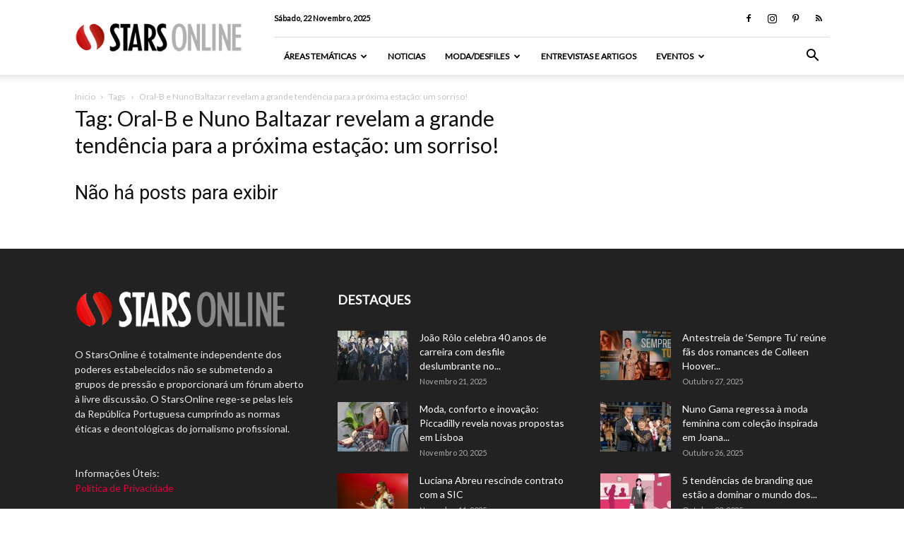

--- FILE ---
content_type: text/html; charset=UTF-8
request_url: https://starsonline.pt/tag/oral-b-e-nuno-baltazar-revelam-a-grande-tendencia-para-a-proxima-estacao-um-sorriso/
body_size: 19483
content:
<!doctype html >
<!--[if IE 8]>    <html class="ie8" lang="en"> <![endif]-->
<!--[if IE 9]>    <html class="ie9" lang="en"> <![endif]-->
<!--[if gt IE 8]><!--> <html lang="pt-PT"> <!--<![endif]-->
<head>

<!-- Google Tag Manager -->
<script>(function(w,d,s,l,i){w[l]=w[l]||[];w[l].push({'gtm.start':
new Date().getTime(),event:'gtm.js'});var f=d.getElementsByTagName(s)[0],
j=d.createElement(s),dl=l!='dataLayer'?'&l='+l:'';j.async=true;j.src=
'https://www.googletagmanager.com/gtm.js?id='+i+dl;f.parentNode.insertBefore(j,f);
})(window,document,'script','dataLayer','GTM-TDDDXSF');</script>
<!-- End Google Tag Manager -->

    
    <meta charset="UTF-8" />
    <meta name="viewport" content="width=device-width, initial-scale=1.0">
    <link rel="pingback" href="https://starsonline.pt/xmlrpc.php" />

    <meta name='robots' content='index, follow, max-image-preview:large, max-snippet:-1, max-video-preview:-1' />
<link rel="icon" type="image/png" href="https://starsonline.pt/wp-content/uploads/2015/11/favicon.png">
	<!-- This site is optimized with the Yoast SEO plugin v22.3 - https://yoast.com/wordpress/plugins/seo/ -->
	<title>Arquivo: Oral-B e Nuno Baltazar revelam a grande tendência para a próxima estação: um sorriso! &#8211; Stars Online</title>
	<meta name="description" content="A plataforma StarsOnline, serviço de conteúdos online é um canal de celebridades actual e de qualidade onde os utilizadores podem encontrar notícias de famosos." />
	<link rel="canonical" href="https://starsonline.pt/tag/oral-b-e-nuno-baltazar-revelam-a-grande-tendencia-para-a-proxima-estacao-um-sorriso/" />
	<meta property="og:locale" content="pt_PT" />
	<meta property="og:type" content="article" />
	<meta property="og:title" content="Arquivo: Oral-B e Nuno Baltazar revelam a grande tendência para a próxima estação: um sorriso! &#8211; Stars Online" />
	<meta property="og:description" content="A plataforma StarsOnline, serviço de conteúdos online é um canal de celebridades actual e de qualidade onde os utilizadores podem encontrar notícias de famosos." />
	<meta property="og:url" content="https://starsonline.pt/tag/oral-b-e-nuno-baltazar-revelam-a-grande-tendencia-para-a-proxima-estacao-um-sorriso/" />
	<meta property="og:site_name" content="Stars Online" />
	<meta property="og:image" content="https://starsonline.pt/wp-content/uploads/2015/11/starsonline-share.png" />
	<meta property="og:image:width" content="764" />
	<meta property="og:image:height" content="400" />
	<meta property="og:image:type" content="image/png" />
	<meta name="twitter:card" content="summary_large_image" />
	<script type="application/ld+json" class="yoast-schema-graph">{"@context":"https://schema.org","@graph":[{"@type":"CollectionPage","@id":"https://starsonline.pt/tag/oral-b-e-nuno-baltazar-revelam-a-grande-tendencia-para-a-proxima-estacao-um-sorriso/","url":"https://starsonline.pt/tag/oral-b-e-nuno-baltazar-revelam-a-grande-tendencia-para-a-proxima-estacao-um-sorriso/","name":"Arquivo: Oral-B e Nuno Baltazar revelam a grande tendência para a próxima estação: um sorriso! &#8211; Stars Online","isPartOf":{"@id":"https://starsonline.pt/#website"},"description":"A plataforma StarsOnline, serviço de conteúdos online é um canal de celebridades actual e de qualidade onde os utilizadores podem encontrar notícias de famosos.","breadcrumb":{"@id":"https://starsonline.pt/tag/oral-b-e-nuno-baltazar-revelam-a-grande-tendencia-para-a-proxima-estacao-um-sorriso/#breadcrumb"},"inLanguage":"pt-PT"},{"@type":"BreadcrumbList","@id":"https://starsonline.pt/tag/oral-b-e-nuno-baltazar-revelam-a-grande-tendencia-para-a-proxima-estacao-um-sorriso/#breadcrumb","itemListElement":[{"@type":"ListItem","position":1,"name":"Home","item":"https://starsonline.pt/"},{"@type":"ListItem","position":2,"name":"Oral-B e Nuno Baltazar revelam a grande tendência para a próxima estação: um sorriso!"}]},{"@type":"WebSite","@id":"https://starsonline.pt/#website","url":"https://starsonline.pt/","name":"Stars Online","description":"Canal de Famosos","publisher":{"@id":"https://starsonline.pt/#organization"},"potentialAction":[{"@type":"SearchAction","target":{"@type":"EntryPoint","urlTemplate":"https://starsonline.pt/?s={search_term_string}"},"query-input":"required name=search_term_string"}],"inLanguage":"pt-PT"},{"@type":"Organization","@id":"https://starsonline.pt/#organization","name":"StarsOnline","url":"https://starsonline.pt/","logo":{"@type":"ImageObject","inLanguage":"pt-PT","@id":"https://starsonline.pt/#/schema/logo/image/","url":"https://starsonline.pt/wp-content/uploads/2015/11/logo_ret1.png","contentUrl":"https://starsonline.pt/wp-content/uploads/2015/11/logo_ret1.png","width":600,"height":112,"caption":"StarsOnline"},"image":{"@id":"https://starsonline.pt/#/schema/logo/image/"},"sameAs":["https://www.facebook.com/starsonline.pt","https://www.instagram.com/starsonlinept/","https://www.pinterest.com/ptstarsonline/","https://www.youtube.com/c/StarsonlinePt"]}]}</script>
	<!-- / Yoast SEO plugin. -->


<link rel='dns-prefetch' href='//fonts.googleapis.com' />
<link rel="alternate" type="application/rss+xml" title="Stars Online &raquo; Feed" href="https://starsonline.pt/feed/" />
<link rel="alternate" type="application/rss+xml" title="Stars Online &raquo; Feed de comentários" href="https://starsonline.pt/comments/feed/" />
<script type="text/javascript" id="wpp-js" src="https://starsonline.pt/wp-content/plugins/wordpress-popular-posts/assets/js/wpp.min.js?ver=7.2.0" data-sampling="0" data-sampling-rate="100" data-api-url="https://starsonline.pt/wp-json/wordpress-popular-posts" data-post-id="0" data-token="4ed0e493c6" data-lang="0" data-debug="0"></script>
<link rel="alternate" type="application/rss+xml" title="Feed de etiquetas Stars Online &raquo; Oral-B e Nuno Baltazar revelam a grande tendência para a próxima estação: um sorriso!" href="https://starsonline.pt/tag/oral-b-e-nuno-baltazar-revelam-a-grande-tendencia-para-a-proxima-estacao-um-sorriso/feed/" />
<script type="text/javascript">
/* <![CDATA[ */
window._wpemojiSettings = {"baseUrl":"https:\/\/s.w.org\/images\/core\/emoji\/14.0.0\/72x72\/","ext":".png","svgUrl":"https:\/\/s.w.org\/images\/core\/emoji\/14.0.0\/svg\/","svgExt":".svg","source":{"concatemoji":"https:\/\/starsonline.pt\/wp-includes\/js\/wp-emoji-release.min.js?ver=6.4.7"}};
/*! This file is auto-generated */
!function(i,n){var o,s,e;function c(e){try{var t={supportTests:e,timestamp:(new Date).valueOf()};sessionStorage.setItem(o,JSON.stringify(t))}catch(e){}}function p(e,t,n){e.clearRect(0,0,e.canvas.width,e.canvas.height),e.fillText(t,0,0);var t=new Uint32Array(e.getImageData(0,0,e.canvas.width,e.canvas.height).data),r=(e.clearRect(0,0,e.canvas.width,e.canvas.height),e.fillText(n,0,0),new Uint32Array(e.getImageData(0,0,e.canvas.width,e.canvas.height).data));return t.every(function(e,t){return e===r[t]})}function u(e,t,n){switch(t){case"flag":return n(e,"\ud83c\udff3\ufe0f\u200d\u26a7\ufe0f","\ud83c\udff3\ufe0f\u200b\u26a7\ufe0f")?!1:!n(e,"\ud83c\uddfa\ud83c\uddf3","\ud83c\uddfa\u200b\ud83c\uddf3")&&!n(e,"\ud83c\udff4\udb40\udc67\udb40\udc62\udb40\udc65\udb40\udc6e\udb40\udc67\udb40\udc7f","\ud83c\udff4\u200b\udb40\udc67\u200b\udb40\udc62\u200b\udb40\udc65\u200b\udb40\udc6e\u200b\udb40\udc67\u200b\udb40\udc7f");case"emoji":return!n(e,"\ud83e\udef1\ud83c\udffb\u200d\ud83e\udef2\ud83c\udfff","\ud83e\udef1\ud83c\udffb\u200b\ud83e\udef2\ud83c\udfff")}return!1}function f(e,t,n){var r="undefined"!=typeof WorkerGlobalScope&&self instanceof WorkerGlobalScope?new OffscreenCanvas(300,150):i.createElement("canvas"),a=r.getContext("2d",{willReadFrequently:!0}),o=(a.textBaseline="top",a.font="600 32px Arial",{});return e.forEach(function(e){o[e]=t(a,e,n)}),o}function t(e){var t=i.createElement("script");t.src=e,t.defer=!0,i.head.appendChild(t)}"undefined"!=typeof Promise&&(o="wpEmojiSettingsSupports",s=["flag","emoji"],n.supports={everything:!0,everythingExceptFlag:!0},e=new Promise(function(e){i.addEventListener("DOMContentLoaded",e,{once:!0})}),new Promise(function(t){var n=function(){try{var e=JSON.parse(sessionStorage.getItem(o));if("object"==typeof e&&"number"==typeof e.timestamp&&(new Date).valueOf()<e.timestamp+604800&&"object"==typeof e.supportTests)return e.supportTests}catch(e){}return null}();if(!n){if("undefined"!=typeof Worker&&"undefined"!=typeof OffscreenCanvas&&"undefined"!=typeof URL&&URL.createObjectURL&&"undefined"!=typeof Blob)try{var e="postMessage("+f.toString()+"("+[JSON.stringify(s),u.toString(),p.toString()].join(",")+"));",r=new Blob([e],{type:"text/javascript"}),a=new Worker(URL.createObjectURL(r),{name:"wpTestEmojiSupports"});return void(a.onmessage=function(e){c(n=e.data),a.terminate(),t(n)})}catch(e){}c(n=f(s,u,p))}t(n)}).then(function(e){for(var t in e)n.supports[t]=e[t],n.supports.everything=n.supports.everything&&n.supports[t],"flag"!==t&&(n.supports.everythingExceptFlag=n.supports.everythingExceptFlag&&n.supports[t]);n.supports.everythingExceptFlag=n.supports.everythingExceptFlag&&!n.supports.flag,n.DOMReady=!1,n.readyCallback=function(){n.DOMReady=!0}}).then(function(){return e}).then(function(){var e;n.supports.everything||(n.readyCallback(),(e=n.source||{}).concatemoji?t(e.concatemoji):e.wpemoji&&e.twemoji&&(t(e.twemoji),t(e.wpemoji)))}))}((window,document),window._wpemojiSettings);
/* ]]> */
</script>
<style id='wp-emoji-styles-inline-css' type='text/css'>

	img.wp-smiley, img.emoji {
		display: inline !important;
		border: none !important;
		box-shadow: none !important;
		height: 1em !important;
		width: 1em !important;
		margin: 0 0.07em !important;
		vertical-align: -0.1em !important;
		background: none !important;
		padding: 0 !important;
	}
</style>
<link rel='stylesheet' id='wp-block-library-css' href='https://starsonline.pt/wp-includes/css/dist/block-library/style.min.css?ver=6.4.7' type='text/css' media='all' />
<style id='classic-theme-styles-inline-css' type='text/css'>
/*! This file is auto-generated */
.wp-block-button__link{color:#fff;background-color:#32373c;border-radius:9999px;box-shadow:none;text-decoration:none;padding:calc(.667em + 2px) calc(1.333em + 2px);font-size:1.125em}.wp-block-file__button{background:#32373c;color:#fff;text-decoration:none}
</style>
<style id='global-styles-inline-css' type='text/css'>
body{--wp--preset--color--black: #000000;--wp--preset--color--cyan-bluish-gray: #abb8c3;--wp--preset--color--white: #ffffff;--wp--preset--color--pale-pink: #f78da7;--wp--preset--color--vivid-red: #cf2e2e;--wp--preset--color--luminous-vivid-orange: #ff6900;--wp--preset--color--luminous-vivid-amber: #fcb900;--wp--preset--color--light-green-cyan: #7bdcb5;--wp--preset--color--vivid-green-cyan: #00d084;--wp--preset--color--pale-cyan-blue: #8ed1fc;--wp--preset--color--vivid-cyan-blue: #0693e3;--wp--preset--color--vivid-purple: #9b51e0;--wp--preset--gradient--vivid-cyan-blue-to-vivid-purple: linear-gradient(135deg,rgba(6,147,227,1) 0%,rgb(155,81,224) 100%);--wp--preset--gradient--light-green-cyan-to-vivid-green-cyan: linear-gradient(135deg,rgb(122,220,180) 0%,rgb(0,208,130) 100%);--wp--preset--gradient--luminous-vivid-amber-to-luminous-vivid-orange: linear-gradient(135deg,rgba(252,185,0,1) 0%,rgba(255,105,0,1) 100%);--wp--preset--gradient--luminous-vivid-orange-to-vivid-red: linear-gradient(135deg,rgba(255,105,0,1) 0%,rgb(207,46,46) 100%);--wp--preset--gradient--very-light-gray-to-cyan-bluish-gray: linear-gradient(135deg,rgb(238,238,238) 0%,rgb(169,184,195) 100%);--wp--preset--gradient--cool-to-warm-spectrum: linear-gradient(135deg,rgb(74,234,220) 0%,rgb(151,120,209) 20%,rgb(207,42,186) 40%,rgb(238,44,130) 60%,rgb(251,105,98) 80%,rgb(254,248,76) 100%);--wp--preset--gradient--blush-light-purple: linear-gradient(135deg,rgb(255,206,236) 0%,rgb(152,150,240) 100%);--wp--preset--gradient--blush-bordeaux: linear-gradient(135deg,rgb(254,205,165) 0%,rgb(254,45,45) 50%,rgb(107,0,62) 100%);--wp--preset--gradient--luminous-dusk: linear-gradient(135deg,rgb(255,203,112) 0%,rgb(199,81,192) 50%,rgb(65,88,208) 100%);--wp--preset--gradient--pale-ocean: linear-gradient(135deg,rgb(255,245,203) 0%,rgb(182,227,212) 50%,rgb(51,167,181) 100%);--wp--preset--gradient--electric-grass: linear-gradient(135deg,rgb(202,248,128) 0%,rgb(113,206,126) 100%);--wp--preset--gradient--midnight: linear-gradient(135deg,rgb(2,3,129) 0%,rgb(40,116,252) 100%);--wp--preset--font-size--small: 13px;--wp--preset--font-size--medium: 20px;--wp--preset--font-size--large: 36px;--wp--preset--font-size--x-large: 42px;--wp--preset--spacing--20: 0.44rem;--wp--preset--spacing--30: 0.67rem;--wp--preset--spacing--40: 1rem;--wp--preset--spacing--50: 1.5rem;--wp--preset--spacing--60: 2.25rem;--wp--preset--spacing--70: 3.38rem;--wp--preset--spacing--80: 5.06rem;--wp--preset--shadow--natural: 6px 6px 9px rgba(0, 0, 0, 0.2);--wp--preset--shadow--deep: 12px 12px 50px rgba(0, 0, 0, 0.4);--wp--preset--shadow--sharp: 6px 6px 0px rgba(0, 0, 0, 0.2);--wp--preset--shadow--outlined: 6px 6px 0px -3px rgba(255, 255, 255, 1), 6px 6px rgba(0, 0, 0, 1);--wp--preset--shadow--crisp: 6px 6px 0px rgba(0, 0, 0, 1);}:where(.is-layout-flex){gap: 0.5em;}:where(.is-layout-grid){gap: 0.5em;}body .is-layout-flow > .alignleft{float: left;margin-inline-start: 0;margin-inline-end: 2em;}body .is-layout-flow > .alignright{float: right;margin-inline-start: 2em;margin-inline-end: 0;}body .is-layout-flow > .aligncenter{margin-left: auto !important;margin-right: auto !important;}body .is-layout-constrained > .alignleft{float: left;margin-inline-start: 0;margin-inline-end: 2em;}body .is-layout-constrained > .alignright{float: right;margin-inline-start: 2em;margin-inline-end: 0;}body .is-layout-constrained > .aligncenter{margin-left: auto !important;margin-right: auto !important;}body .is-layout-constrained > :where(:not(.alignleft):not(.alignright):not(.alignfull)){max-width: var(--wp--style--global--content-size);margin-left: auto !important;margin-right: auto !important;}body .is-layout-constrained > .alignwide{max-width: var(--wp--style--global--wide-size);}body .is-layout-flex{display: flex;}body .is-layout-flex{flex-wrap: wrap;align-items: center;}body .is-layout-flex > *{margin: 0;}body .is-layout-grid{display: grid;}body .is-layout-grid > *{margin: 0;}:where(.wp-block-columns.is-layout-flex){gap: 2em;}:where(.wp-block-columns.is-layout-grid){gap: 2em;}:where(.wp-block-post-template.is-layout-flex){gap: 1.25em;}:where(.wp-block-post-template.is-layout-grid){gap: 1.25em;}.has-black-color{color: var(--wp--preset--color--black) !important;}.has-cyan-bluish-gray-color{color: var(--wp--preset--color--cyan-bluish-gray) !important;}.has-white-color{color: var(--wp--preset--color--white) !important;}.has-pale-pink-color{color: var(--wp--preset--color--pale-pink) !important;}.has-vivid-red-color{color: var(--wp--preset--color--vivid-red) !important;}.has-luminous-vivid-orange-color{color: var(--wp--preset--color--luminous-vivid-orange) !important;}.has-luminous-vivid-amber-color{color: var(--wp--preset--color--luminous-vivid-amber) !important;}.has-light-green-cyan-color{color: var(--wp--preset--color--light-green-cyan) !important;}.has-vivid-green-cyan-color{color: var(--wp--preset--color--vivid-green-cyan) !important;}.has-pale-cyan-blue-color{color: var(--wp--preset--color--pale-cyan-blue) !important;}.has-vivid-cyan-blue-color{color: var(--wp--preset--color--vivid-cyan-blue) !important;}.has-vivid-purple-color{color: var(--wp--preset--color--vivid-purple) !important;}.has-black-background-color{background-color: var(--wp--preset--color--black) !important;}.has-cyan-bluish-gray-background-color{background-color: var(--wp--preset--color--cyan-bluish-gray) !important;}.has-white-background-color{background-color: var(--wp--preset--color--white) !important;}.has-pale-pink-background-color{background-color: var(--wp--preset--color--pale-pink) !important;}.has-vivid-red-background-color{background-color: var(--wp--preset--color--vivid-red) !important;}.has-luminous-vivid-orange-background-color{background-color: var(--wp--preset--color--luminous-vivid-orange) !important;}.has-luminous-vivid-amber-background-color{background-color: var(--wp--preset--color--luminous-vivid-amber) !important;}.has-light-green-cyan-background-color{background-color: var(--wp--preset--color--light-green-cyan) !important;}.has-vivid-green-cyan-background-color{background-color: var(--wp--preset--color--vivid-green-cyan) !important;}.has-pale-cyan-blue-background-color{background-color: var(--wp--preset--color--pale-cyan-blue) !important;}.has-vivid-cyan-blue-background-color{background-color: var(--wp--preset--color--vivid-cyan-blue) !important;}.has-vivid-purple-background-color{background-color: var(--wp--preset--color--vivid-purple) !important;}.has-black-border-color{border-color: var(--wp--preset--color--black) !important;}.has-cyan-bluish-gray-border-color{border-color: var(--wp--preset--color--cyan-bluish-gray) !important;}.has-white-border-color{border-color: var(--wp--preset--color--white) !important;}.has-pale-pink-border-color{border-color: var(--wp--preset--color--pale-pink) !important;}.has-vivid-red-border-color{border-color: var(--wp--preset--color--vivid-red) !important;}.has-luminous-vivid-orange-border-color{border-color: var(--wp--preset--color--luminous-vivid-orange) !important;}.has-luminous-vivid-amber-border-color{border-color: var(--wp--preset--color--luminous-vivid-amber) !important;}.has-light-green-cyan-border-color{border-color: var(--wp--preset--color--light-green-cyan) !important;}.has-vivid-green-cyan-border-color{border-color: var(--wp--preset--color--vivid-green-cyan) !important;}.has-pale-cyan-blue-border-color{border-color: var(--wp--preset--color--pale-cyan-blue) !important;}.has-vivid-cyan-blue-border-color{border-color: var(--wp--preset--color--vivid-cyan-blue) !important;}.has-vivid-purple-border-color{border-color: var(--wp--preset--color--vivid-purple) !important;}.has-vivid-cyan-blue-to-vivid-purple-gradient-background{background: var(--wp--preset--gradient--vivid-cyan-blue-to-vivid-purple) !important;}.has-light-green-cyan-to-vivid-green-cyan-gradient-background{background: var(--wp--preset--gradient--light-green-cyan-to-vivid-green-cyan) !important;}.has-luminous-vivid-amber-to-luminous-vivid-orange-gradient-background{background: var(--wp--preset--gradient--luminous-vivid-amber-to-luminous-vivid-orange) !important;}.has-luminous-vivid-orange-to-vivid-red-gradient-background{background: var(--wp--preset--gradient--luminous-vivid-orange-to-vivid-red) !important;}.has-very-light-gray-to-cyan-bluish-gray-gradient-background{background: var(--wp--preset--gradient--very-light-gray-to-cyan-bluish-gray) !important;}.has-cool-to-warm-spectrum-gradient-background{background: var(--wp--preset--gradient--cool-to-warm-spectrum) !important;}.has-blush-light-purple-gradient-background{background: var(--wp--preset--gradient--blush-light-purple) !important;}.has-blush-bordeaux-gradient-background{background: var(--wp--preset--gradient--blush-bordeaux) !important;}.has-luminous-dusk-gradient-background{background: var(--wp--preset--gradient--luminous-dusk) !important;}.has-pale-ocean-gradient-background{background: var(--wp--preset--gradient--pale-ocean) !important;}.has-electric-grass-gradient-background{background: var(--wp--preset--gradient--electric-grass) !important;}.has-midnight-gradient-background{background: var(--wp--preset--gradient--midnight) !important;}.has-small-font-size{font-size: var(--wp--preset--font-size--small) !important;}.has-medium-font-size{font-size: var(--wp--preset--font-size--medium) !important;}.has-large-font-size{font-size: var(--wp--preset--font-size--large) !important;}.has-x-large-font-size{font-size: var(--wp--preset--font-size--x-large) !important;}
.wp-block-navigation a:where(:not(.wp-element-button)){color: inherit;}
:where(.wp-block-post-template.is-layout-flex){gap: 1.25em;}:where(.wp-block-post-template.is-layout-grid){gap: 1.25em;}
:where(.wp-block-columns.is-layout-flex){gap: 2em;}:where(.wp-block-columns.is-layout-grid){gap: 2em;}
.wp-block-pullquote{font-size: 1.5em;line-height: 1.6;}
</style>
<link rel='stylesheet' id='contact-form-7-css' href='https://starsonline.pt/wp-content/plugins/contact-form-7/includes/css/styles.css?ver=5.9.2' type='text/css' media='all' />
<link rel='stylesheet' id='rs-plugin-settings-css' href='https://starsonline.pt/wp-content/plugins/revslider/public/assets/css/settings.css?ver=5.4.6.3.1' type='text/css' media='all' />
<style id='rs-plugin-settings-inline-css' type='text/css'>
.tp-caption a{color:#ff7302;text-shadow:none;-webkit-transition:all 0.2s ease-out;-moz-transition:all 0.2s ease-out;-o-transition:all 0.2s ease-out;-ms-transition:all 0.2s ease-out}.tp-caption a:hover{color:#ffa902}
</style>
<link rel='stylesheet' id='wordpress-popular-posts-css-css' href='https://starsonline.pt/wp-content/plugins/wordpress-popular-posts/assets/css/wpp.css?ver=7.2.0' type='text/css' media='all' />
<link rel='stylesheet' id='google-fonts-style-css' href='https://fonts.googleapis.com/css?family=Lato%3A400%7COpen+Sans%3A300italic%2C400%2C400italic%2C600%2C600italic%2C700%7CRoboto%3A300%2C400%2C400italic%2C500%2C500italic%2C700%2C900&#038;ver=8.6' type='text/css' media='all' />
<style id='akismet-widget-style-inline-css' type='text/css'>

			.a-stats {
				--akismet-color-mid-green: #357b49;
				--akismet-color-white: #fff;
				--akismet-color-light-grey: #f6f7f7;

				max-width: 350px;
				width: auto;
			}

			.a-stats * {
				all: unset;
				box-sizing: border-box;
			}

			.a-stats strong {
				font-weight: 600;
			}

			.a-stats a.a-stats__link,
			.a-stats a.a-stats__link:visited,
			.a-stats a.a-stats__link:active {
				background: var(--akismet-color-mid-green);
				border: none;
				box-shadow: none;
				border-radius: 8px;
				color: var(--akismet-color-white);
				cursor: pointer;
				display: block;
				font-family: -apple-system, BlinkMacSystemFont, 'Segoe UI', 'Roboto', 'Oxygen-Sans', 'Ubuntu', 'Cantarell', 'Helvetica Neue', sans-serif;
				font-weight: 500;
				padding: 12px;
				text-align: center;
				text-decoration: none;
				transition: all 0.2s ease;
			}

			/* Extra specificity to deal with TwentyTwentyOne focus style */
			.widget .a-stats a.a-stats__link:focus {
				background: var(--akismet-color-mid-green);
				color: var(--akismet-color-white);
				text-decoration: none;
			}

			.a-stats a.a-stats__link:hover {
				filter: brightness(110%);
				box-shadow: 0 4px 12px rgba(0, 0, 0, 0.06), 0 0 2px rgba(0, 0, 0, 0.16);
			}

			.a-stats .count {
				color: var(--akismet-color-white);
				display: block;
				font-size: 1.5em;
				line-height: 1.4;
				padding: 0 13px;
				white-space: nowrap;
			}
		
</style>
<link rel='stylesheet' id='js_composer_front-css' href='https://starsonline.pt/wp-content/plugins/js_composer/assets/css/js_composer.min.css?ver=5.4.5' type='text/css' media='all' />
<link rel='stylesheet' id='td-theme-css' href='https://starsonline.pt/wp-content/themes/StarsOnline/style.css?ver=8.6' type='text/css' media='all' />
<link rel='stylesheet' id='td-theme-child-css' href='https://starsonline.pt/wp-content/themes/StarsOnline-child/style.css?ver=8.6c' type='text/css' media='all' />
<script type="text/javascript" src="https://starsonline.pt/wp-includes/js/jquery/jquery.min.js?ver=3.7.1" id="jquery-core-js"></script>
<script type="text/javascript" src="https://starsonline.pt/wp-includes/js/jquery/jquery-migrate.min.js?ver=3.4.1" id="jquery-migrate-js"></script>
<script type="text/javascript" src="https://starsonline.pt/wp-content/plugins/revslider/public/assets/js/jquery.themepunch.tools.min.js?ver=5.4.6.3.1" id="tp-tools-js"></script>
<script type="text/javascript" src="https://starsonline.pt/wp-content/plugins/revslider/public/assets/js/jquery.themepunch.revolution.min.js?ver=5.4.6.3.1" id="revmin-js"></script>
<link rel="https://api.w.org/" href="https://starsonline.pt/wp-json/" /><link rel="alternate" type="application/json" href="https://starsonline.pt/wp-json/wp/v2/tags/2307" /><link rel="EditURI" type="application/rsd+xml" title="RSD" href="https://starsonline.pt/xmlrpc.php?rsd" />
<meta name="generator" content="WordPress 6.4.7" />
            <style id="wpp-loading-animation-styles">@-webkit-keyframes bgslide{from{background-position-x:0}to{background-position-x:-200%}}@keyframes bgslide{from{background-position-x:0}to{background-position-x:-200%}}.wpp-widget-block-placeholder,.wpp-shortcode-placeholder{margin:0 auto;width:60px;height:3px;background:#dd3737;background:linear-gradient(90deg,#dd3737 0%,#571313 10%,#dd3737 100%);background-size:200% auto;border-radius:3px;-webkit-animation:bgslide 1s infinite linear;animation:bgslide 1s infinite linear}</style>
            <!--[if lt IE 9]><script src="https://html5shim.googlecode.com/svn/trunk/html5.js"></script><![endif]-->
    <meta name="generator" content="Powered by WPBakery Page Builder - drag and drop page builder for WordPress."/>
<!--[if lte IE 9]><link rel="stylesheet" type="text/css" href="https://starsonline.pt/wp-content/plugins/js_composer/assets/css/vc_lte_ie9.min.css" media="screen"><![endif]--><meta name="generator" content="Powered by Slider Revolution 5.4.6.3.1 - responsive, Mobile-Friendly Slider Plugin for WordPress with comfortable drag and drop interface." />

<!-- JS generated by theme -->

<script>
    
    

	    var tdBlocksArray = []; //here we store all the items for the current page

	    //td_block class - each ajax block uses a object of this class for requests
	    function tdBlock() {
		    this.id = '';
		    this.block_type = 1; //block type id (1-234 etc)
		    this.atts = '';
		    this.td_column_number = '';
		    this.td_current_page = 1; //
		    this.post_count = 0; //from wp
		    this.found_posts = 0; //from wp
		    this.max_num_pages = 0; //from wp
		    this.td_filter_value = ''; //current live filter value
		    this.is_ajax_running = false;
		    this.td_user_action = ''; // load more or infinite loader (used by the animation)
		    this.header_color = '';
		    this.ajax_pagination_infinite_stop = ''; //show load more at page x
	    }


        // td_js_generator - mini detector
        (function(){
            var htmlTag = document.getElementsByTagName("html")[0];

	        if ( navigator.userAgent.indexOf("MSIE 10.0") > -1 ) {
                htmlTag.className += ' ie10';
            }

            if ( !!navigator.userAgent.match(/Trident.*rv\:11\./) ) {
                htmlTag.className += ' ie11';
            }

	        if ( navigator.userAgent.indexOf("Edge") > -1 ) {
                htmlTag.className += ' ieEdge';
            }

            if ( /(iPad|iPhone|iPod)/g.test(navigator.userAgent) ) {
                htmlTag.className += ' td-md-is-ios';
            }

            var user_agent = navigator.userAgent.toLowerCase();
            if ( user_agent.indexOf("android") > -1 ) {
                htmlTag.className += ' td-md-is-android';
            }

            if ( -1 !== navigator.userAgent.indexOf('Mac OS X')  ) {
                htmlTag.className += ' td-md-is-os-x';
            }

            if ( /chrom(e|ium)/.test(navigator.userAgent.toLowerCase()) ) {
               htmlTag.className += ' td-md-is-chrome';
            }

            if ( -1 !== navigator.userAgent.indexOf('Firefox') ) {
                htmlTag.className += ' td-md-is-firefox';
            }

            if ( -1 !== navigator.userAgent.indexOf('Safari') && -1 === navigator.userAgent.indexOf('Chrome') ) {
                htmlTag.className += ' td-md-is-safari';
            }

            if( -1 !== navigator.userAgent.indexOf('IEMobile') ){
                htmlTag.className += ' td-md-is-iemobile';
            }

        })();




        var tdLocalCache = {};

        ( function () {
            "use strict";

            tdLocalCache = {
                data: {},
                remove: function (resource_id) {
                    delete tdLocalCache.data[resource_id];
                },
                exist: function (resource_id) {
                    return tdLocalCache.data.hasOwnProperty(resource_id) && tdLocalCache.data[resource_id] !== null;
                },
                get: function (resource_id) {
                    return tdLocalCache.data[resource_id];
                },
                set: function (resource_id, cachedData) {
                    tdLocalCache.remove(resource_id);
                    tdLocalCache.data[resource_id] = cachedData;
                }
            };
        })();

    
    
var td_viewport_interval_list=[{"limitBottom":767,"sidebarWidth":228},{"limitBottom":1018,"sidebarWidth":300},{"limitBottom":1140,"sidebarWidth":324}];
var td_animation_stack_effect="type0";
var tds_animation_stack=true;
var td_animation_stack_specific_selectors=".entry-thumb, img";
var td_animation_stack_general_selectors=".td-animation-stack img, .td-animation-stack .entry-thumb, .post img";
var td_ajax_url="https:\/\/starsonline.pt\/wp-admin\/admin-ajax.php?td_theme_name=Newspaper&v=8.6";
var td_get_template_directory_uri="https:\/\/starsonline.pt\/wp-content\/themes\/StarsOnline";
var tds_snap_menu="snap";
var tds_logo_on_sticky="show_header_logo";
var tds_header_style="8";
var td_please_wait="Por favor, aguarde...";
var td_email_user_pass_incorrect="Usu\u00e1rio ou senha incorretos!";
var td_email_user_incorrect="Email ou nome usu\u00e1rio incorretos!";
var td_email_incorrect="Email incorreto!";
var tds_more_articles_on_post_enable="";
var tds_more_articles_on_post_time_to_wait="";
var tds_more_articles_on_post_pages_distance_from_top=0;
var tds_theme_color_site_wide="#e0003b";
var tds_smart_sidebar="enabled";
var tdThemeName="Newspaper";
var td_magnific_popup_translation_tPrev="Anterior (Seta a esquerda )";
var td_magnific_popup_translation_tNext="Avan\u00e7ar (Seta a direita)";
var td_magnific_popup_translation_tCounter="%curr% de %total%";
var td_magnific_popup_translation_ajax_tError="O conte\u00fado de %url% n\u00e3o p\u00f4de ser carregado.";
var td_magnific_popup_translation_image_tError="A imagem #%curr% n\u00e3o pode ser carregada.";
var tdDateNamesI18n={"month_names":["Janeiro","Fevereiro","Mar\u00e7o","Abril","Maio","Junho","Julho","Agosto","Setembro","Outubro","Novembro","Dezembro"],"month_names_short":["Jan","Fev","Mar","Abr","Mai","Jun","Jul","Ago","Set","Out","Nov","Dez"],"day_names":["Domingo","Segunda-feira","Ter\u00e7a-feira","Quarta-feira","Quinta-feira","Sexta-feira","S\u00e1bado"],"day_names_short":["Dom","Seg","Ter","Qua","Qui","Sex","S\u00e1b"]};
var td_ad_background_click_link="";
var td_ad_background_click_target="";
</script>

<script type="application/ld+json">
                        {
                            "@context": "http://schema.org",
                            "@type": "BreadcrumbList",
                            "itemListElement": [{
                            "@type": "ListItem",
                            "position": 1,
                                "item": {
                                "@type": "WebSite",
                                "@id": "https://starsonline.pt/",
                                "name": "Inicio"                                               
                            }
                        },{
                            "@type": "ListItem",
                            "position": 2,
                                "item": {
                                "@type": "WebPage",
                                "@id": "https://starsonline.pt/tag/oral-b-e-nuno-baltazar-revelam-a-grande-tendencia-para-a-proxima-estacao-um-sorriso/",
                                "name": "Oral-B e Nuno Baltazar revelam a grande tendência para a próxima estação: um sorriso!"
                            }
                        }    ]
                        }
                       </script><script type="text/javascript">function setREVStartSize(e){
				try{ var i=jQuery(window).width(),t=9999,r=0,n=0,l=0,f=0,s=0,h=0;					
					if(e.responsiveLevels&&(jQuery.each(e.responsiveLevels,function(e,f){f>i&&(t=r=f,l=e),i>f&&f>r&&(r=f,n=e)}),t>r&&(l=n)),f=e.gridheight[l]||e.gridheight[0]||e.gridheight,s=e.gridwidth[l]||e.gridwidth[0]||e.gridwidth,h=i/s,h=h>1?1:h,f=Math.round(h*f),"fullscreen"==e.sliderLayout){var u=(e.c.width(),jQuery(window).height());if(void 0!=e.fullScreenOffsetContainer){var c=e.fullScreenOffsetContainer.split(",");if (c) jQuery.each(c,function(e,i){u=jQuery(i).length>0?u-jQuery(i).outerHeight(!0):u}),e.fullScreenOffset.split("%").length>1&&void 0!=e.fullScreenOffset&&e.fullScreenOffset.length>0?u-=jQuery(window).height()*parseInt(e.fullScreenOffset,0)/100:void 0!=e.fullScreenOffset&&e.fullScreenOffset.length>0&&(u-=parseInt(e.fullScreenOffset,0))}f=u}else void 0!=e.minHeight&&f<e.minHeight&&(f=e.minHeight);e.c.closest(".rev_slider_wrapper").css({height:f})					
				}catch(d){console.log("Failure at Presize of Slider:"+d)}
			};</script>
<noscript><style type="text/css"> .wpb_animate_when_almost_visible { opacity: 1; }</style></noscript>
    <!-- Google Analytics -->
    <script>
    (function(i,s,o,g,r,a,m){i['GoogleAnalyticsObject']=r;i[r]=i[r]||function(){
    (i[r].q=i[r].q||[]).push(arguments)},i[r].l=1*new Date();a=s.createElement(o),
    m=s.getElementsByTagName(o)[0];a.async=1;a.src=g;m.parentNode.insertBefore(a,m)
    })(window,document,'script','https://www.google-analytics.com/analytics.js','ga');

    ga('create', 'UA-27118182-1', 'auto');
    ga('send', 'pageview');
    </script>
    <!-- End Google Analytics -->

    <script>
    var a = document.getElementsByTagName('a');
    for(i = 0; i < a.length; i++){
        if (a[i].href.indexOf(location.host) == -1 && a[i].href.match(/^http:\/\//i)){
            a[i].onclick = function(){
                ga('send', 'event', {
                    eventCategory: 'pestana',
                    eventAction: 'click',
                    eventLabel: this.href.replace(/^http:\/\//i, '')
                });
            }
        }
    }
    </script>

    <script>
    var a = document.getElementsByTagName('a');
    for(i = 0; i < a.length; i++){
        if (a[i].href.indexOf(location.host) == -1 && a[i].href.match(/^http:\/\//i)){
            a[i].onclick = function(){
                ga('send', 'event', {
                    eventCategory: 'outgoing_links',
                    eventAction: 'click',
                    eventLabel: this.href.replace(/^http:\/\//i, '')
                });
            }
        }
    }
    </script>

</head>

<body class="archive tag tag-oral-b-e-nuno-baltazar-revelam-a-grande-tendencia-para-a-proxima-estacao-um-sorriso tag-2307 global-block-template-1 wpb-js-composer js-comp-ver-5.4.5 vc_responsive td-animation-stack-type0 td-full-layout" itemscope="itemscope" itemtype="https://schema.org/WebPage">

<!-- Google Tag Manager (noscript) -->
<noscript><iframe src="https://www.googletagmanager.com/ns.html?id=GTM-TDDDXSF" height="0" width="0" style="display:none;visibility:hidden"></iframe></noscript>
<!-- End Google Tag Manager (noscript) -->

        <div class="td-scroll-up"><i class="td-icon-menu-up"></i></div>

    <div class="td-menu-background"></div>
<div id="td-mobile-nav">
    <div class="td-mobile-container">
        <!-- mobile menu top section -->
        <div class="td-menu-socials-wrap">
            <!-- socials -->
            <div class="td-menu-socials">
                
        <span class="td-social-icon-wrap">
            <a target="_blank" href="https://www.facebook.com/starsonline.pt" title="Facebook">
                <i class="td-icon-font td-icon-facebook"></i>
            </a>
        </span>
        <span class="td-social-icon-wrap">
            <a target="_blank" href="https://www.instagram.com/starsonlinept" title="Instagram">
                <i class="td-icon-font td-icon-instagram"></i>
            </a>
        </span>
        <span class="td-social-icon-wrap">
            <a target="_blank" href="https://www.pinterest.com/ptstarsonline/" title="Pinterest">
                <i class="td-icon-font td-icon-pinterest"></i>
            </a>
        </span>
        <span class="td-social-icon-wrap">
            <a target="_blank" href="http://starsonline.pt/index.php/rss" title="RSS">
                <i class="td-icon-font td-icon-rss"></i>
            </a>
        </span>            </div>
            <!-- close button -->
            <div class="td-mobile-close">
                <a href="#"><i class="td-icon-close-mobile"></i></a>
            </div>
        </div>

        <!-- login section -->
        
        <!-- menu section -->
        <div class="td-mobile-content">
            <div class="menu-barra-container"><ul id="menu-barra" class="td-mobile-main-menu"><li id="menu-item-167377" class="menu-item menu-item-type-taxonomy menu-item-object-category menu-item-has-children menu-item-first menu-item-167377"><a href="https://starsonline.pt/category/temas/">Áreas Temáticas<i class="td-icon-menu-right td-element-after"></i></a>
<ul class="sub-menu">
	<li id="menu-item-167379" class="menu-item menu-item-type-taxonomy menu-item-object-category menu-item-167379"><a href="https://starsonline.pt/category/temas/cinema/">Cinema</a></li>
	<li id="menu-item-167380" class="menu-item menu-item-type-taxonomy menu-item-object-category menu-item-167380"><a href="https://starsonline.pt/category/temas/televisao/">Televisão</a></li>
	<li id="menu-item-167381" class="menu-item menu-item-type-taxonomy menu-item-object-category menu-item-167381"><a href="https://starsonline.pt/category/temas/teatro/">Teatro</a></li>
	<li id="menu-item-167382" class="menu-item menu-item-type-taxonomy menu-item-object-category menu-item-167382"><a href="https://starsonline.pt/category/temas/musica/">Música</a></li>
	<li id="menu-item-167388" class="menu-item menu-item-type-taxonomy menu-item-object-category menu-item-167388"><a href="https://starsonline.pt/category/temas/moda/">Moda</a></li>
	<li id="menu-item-167383" class="menu-item menu-item-type-taxonomy menu-item-object-category menu-item-167383"><a href="https://starsonline.pt/category/temas/lifestyle/">Lifestyle</a></li>
	<li id="menu-item-167384" class="menu-item menu-item-type-taxonomy menu-item-object-category menu-item-167384"><a href="https://starsonline.pt/category/temas/internacional/">Internacional</a></li>
</ul>
</li>
<li id="menu-item-167375" class="menu-item menu-item-type-taxonomy menu-item-object-category menu-item-167375"><a href="https://starsonline.pt/category/noticias/">Noticias</a></li>
<li id="menu-item-167376" class="menu-item menu-item-type-taxonomy menu-item-object-category menu-item-has-children menu-item-167376"><a href="https://starsonline.pt/category/temas/moda/">Moda/Desfiles<i class="td-icon-menu-right td-element-after"></i></a>
<ul class="sub-menu">
	<li id="menu-item-171307" class="menu-item menu-item-type-taxonomy menu-item-object-category menu-item-171307"><a href="https://starsonline.pt/category/especiais/modalisboa-base/">ModaLisboa Base</a></li>
	<li id="menu-item-167385" class="menu-item menu-item-type-taxonomy menu-item-object-category menu-item-167385"><a href="https://starsonline.pt/category/especiais/modalisboa-capital/">ModaLisboa Capital</a></li>
	<li id="menu-item-167386" class="menu-item menu-item-type-taxonomy menu-item-object-category menu-item-167386"><a href="https://starsonline.pt/category/especiais/modalisboa-singular/">ModaLisboa Singular</a></li>
	<li id="menu-item-167387" class="menu-item menu-item-type-taxonomy menu-item-object-category menu-item-167387"><a href="https://starsonline.pt/category/especiais/modalisboa-for-good/">ModaLisboa For Good</a></li>
</ul>
</li>
<li id="menu-item-167378" class="menu-item menu-item-type-taxonomy menu-item-object-category menu-item-167378"><a href="https://starsonline.pt/category/entrevistas-e-artigos/">Entrevistas e artigos</a></li>
<li id="menu-item-167374" class="menu-item menu-item-type-taxonomy menu-item-object-category menu-item-has-children menu-item-167374"><a href="https://starsonline.pt/category/eventos/">Eventos<i class="td-icon-menu-right td-element-after"></i></a>
<ul class="sub-menu">
	<li id="menu-item-167398" class="menu-item menu-item-type-taxonomy menu-item-object-category menu-item-has-children menu-item-167398"><a href="https://starsonline.pt/category/2025/">2025<i class="td-icon-menu-right td-element-after"></i></a>
	<ul class="sub-menu">
		<li id="menu-item-170976" class="menu-item menu-item-type-taxonomy menu-item-object-category menu-item-170976"><a href="https://starsonline.pt/category/2025/setembro-2025/">Setembro 2025</a></li>
		<li id="menu-item-169567" class="menu-item menu-item-type-taxonomy menu-item-object-category menu-item-169567"><a href="https://starsonline.pt/category/2025/julho-2025/">Julho 2025</a></li>
		<li id="menu-item-168650" class="menu-item menu-item-type-taxonomy menu-item-object-category menu-item-168650"><a href="https://starsonline.pt/category/2025/junho-2025/">Junho 2025</a></li>
		<li id="menu-item-168649" class="menu-item menu-item-type-taxonomy menu-item-object-category menu-item-168649"><a href="https://starsonline.pt/category/2025/maio-2025/">Maio 2025</a></li>
		<li id="menu-item-167399" class="menu-item menu-item-type-taxonomy menu-item-object-category menu-item-167399"><a href="https://starsonline.pt/category/2025/abril-2025/">Abril 2025</a></li>
		<li id="menu-item-167402" class="menu-item menu-item-type-taxonomy menu-item-object-category menu-item-167402"><a href="https://starsonline.pt/category/2025/marco-2025/">Março 2025</a></li>
		<li id="menu-item-167400" class="menu-item menu-item-type-taxonomy menu-item-object-category menu-item-167400"><a href="https://starsonline.pt/category/2025/fevereiro-2025/">Fevereiro 2025</a></li>
		<li id="menu-item-167401" class="menu-item menu-item-type-taxonomy menu-item-object-category menu-item-167401"><a href="https://starsonline.pt/category/2025/janeiro-2025/">Janeiro 2025</a></li>
	</ul>
</li>
	<li id="menu-item-167397" class="menu-item menu-item-type-taxonomy menu-item-object-category menu-item-167397"><a href="https://starsonline.pt/category/2024/">2024</a></li>
	<li id="menu-item-167396" class="menu-item menu-item-type-taxonomy menu-item-object-category menu-item-167396"><a href="https://starsonline.pt/category/2023/">2023</a></li>
	<li id="menu-item-167395" class="menu-item menu-item-type-taxonomy menu-item-object-category menu-item-167395"><a href="https://starsonline.pt/category/2022/">2022</a></li>
	<li id="menu-item-167390" class="menu-item menu-item-type-taxonomy menu-item-object-category menu-item-167390"><a href="https://starsonline.pt/category/2021/">2021</a></li>
	<li id="menu-item-167391" class="menu-item menu-item-type-taxonomy menu-item-object-category menu-item-167391"><a href="https://starsonline.pt/category/2020/">2020</a></li>
	<li id="menu-item-167392" class="menu-item menu-item-type-taxonomy menu-item-object-category menu-item-167392"><a href="https://starsonline.pt/category/2019/">2019</a></li>
	<li id="menu-item-167389" class="menu-item menu-item-type-taxonomy menu-item-object-category menu-item-167389"><a href="https://starsonline.pt/category/2018/">2018</a></li>
	<li id="menu-item-167394" class="menu-item menu-item-type-taxonomy menu-item-object-category menu-item-167394"><a href="https://starsonline.pt/category/2017/">2017</a></li>
	<li id="menu-item-167393" class="menu-item menu-item-type-taxonomy menu-item-object-category menu-item-167393"><a href="https://starsonline.pt/category/2016/">2016</a></li>
</ul>
</li>
</ul></div>        </div>
    </div>

    <!-- register/login section -->
    </div>    <div class="td-search-background"></div>
<div class="td-search-wrap-mob">
	<div class="td-drop-down-search" aria-labelledby="td-header-search-button">
		<form method="get" class="td-search-form" action="https://starsonline.pt/">
			<!-- close button -->
			<div class="td-search-close">
				<a href="#"><i class="td-icon-close-mobile"></i></a>
			</div>
			<div role="search" class="td-search-input">
				<span>Pesquisa</span>
				<input id="td-header-search-mob" type="text" value="" name="s" autocomplete="off" />
			</div>
		</form>
		<div id="td-aj-search-mob"></div>
	</div>
</div>

    <div id="td-outer-wrap" class="td-theme-wrap">
    
        <!--
Header style 8
-->


<div class="td-header-wrap td-header-style-8 ">
    
    <div class="td-container ">
        <div class="td-header-sp-logo">
                    <a class="td-main-logo" href="https://starsonline.pt/">
            <img class="td-retina-data" data-retina="https://starsonline.pt/wp-content/uploads/2015/11/logo_ret1.png" src="https://starsonline.pt/wp-content/uploads/2015/11/logo1.png" alt="Stars Online" title="Stars Online"/>
            <span class="td-visual-hidden">Stars Online</span>
        </a>
            </div>
    </div>
    <div class="td-header-top-menu-full td-container-wrap ">
        <div class="td-container">
            <div class="td-header-row td-header-top-menu">
                
    <div class="top-bar-style-1">
        
<div class="td-header-sp-top-menu">


	        <div class="td_data_time">
            <div >

                Sábado, 22 Novembro, 2025
            </div>
        </div>
    </div>
        <div class="td-header-sp-top-widget">
    
    
        
        <span class="td-social-icon-wrap">
            <a target="_blank" href="https://www.facebook.com/starsonline.pt" title="Facebook">
                <i class="td-icon-font td-icon-facebook"></i>
            </a>
        </span>
        <span class="td-social-icon-wrap">
            <a target="_blank" href="https://www.instagram.com/starsonlinept" title="Instagram">
                <i class="td-icon-font td-icon-instagram"></i>
            </a>
        </span>
        <span class="td-social-icon-wrap">
            <a target="_blank" href="https://www.pinterest.com/ptstarsonline/" title="Pinterest">
                <i class="td-icon-font td-icon-pinterest"></i>
            </a>
        </span>
        <span class="td-social-icon-wrap">
            <a target="_blank" href="http://starsonline.pt/index.php/rss" title="RSS">
                <i class="td-icon-font td-icon-rss"></i>
            </a>
        </span>    </div>    </div>

<!-- LOGIN MODAL -->
            </div>
        </div>
    </div>
    <div class="td-header-menu-wrap-full td-container-wrap ">
        
        <div class="td-header-menu-wrap td-header-gradient ">
            <div class="td-container">
                <div class="td-header-row td-header-main-menu">
                    <div id="td-header-menu" role="navigation">
    <div id="td-top-mobile-toggle"><a href="#"><i class="td-icon-font td-icon-mobile"></i></a></div>
    <div class="td-main-menu-logo td-logo-in-header">
        		<a class="td-mobile-logo td-sticky-header" href="https://starsonline.pt/">
			<img class="td-retina-data" data-retina="https://starsonline.pt/wp-content/uploads/2015/11/logo1.png" src="https://starsonline.pt/wp-content/uploads/2015/11/logo_m.png" alt="Stars Online" title="Stars Online"/>
		</a>
			<a class="td-header-logo td-sticky-header" href="https://starsonline.pt/">
			<img class="td-retina-data" data-retina="https://starsonline.pt/wp-content/uploads/2015/11/logo_ret1.png" src="https://starsonline.pt/wp-content/uploads/2015/11/logo1.png" alt="Stars Online" title="Stars Online"/>
		</a>
	    </div>
    <div class="menu-barra-container"><ul id="menu-barra-1" class="sf-menu"><li class="menu-item menu-item-type-taxonomy menu-item-object-category menu-item-has-children menu-item-first td-menu-item td-normal-menu menu-item-167377"><a href="https://starsonline.pt/category/temas/">Áreas Temáticas</a>
<ul class="sub-menu">
	<li class="menu-item menu-item-type-taxonomy menu-item-object-category td-menu-item td-normal-menu menu-item-167379"><a href="https://starsonline.pt/category/temas/cinema/">Cinema</a></li>
	<li class="menu-item menu-item-type-taxonomy menu-item-object-category td-menu-item td-normal-menu menu-item-167380"><a href="https://starsonline.pt/category/temas/televisao/">Televisão</a></li>
	<li class="menu-item menu-item-type-taxonomy menu-item-object-category td-menu-item td-normal-menu menu-item-167381"><a href="https://starsonline.pt/category/temas/teatro/">Teatro</a></li>
	<li class="menu-item menu-item-type-taxonomy menu-item-object-category td-menu-item td-normal-menu menu-item-167382"><a href="https://starsonline.pt/category/temas/musica/">Música</a></li>
	<li class="menu-item menu-item-type-taxonomy menu-item-object-category td-menu-item td-normal-menu menu-item-167388"><a href="https://starsonline.pt/category/temas/moda/">Moda</a></li>
	<li class="menu-item menu-item-type-taxonomy menu-item-object-category td-menu-item td-normal-menu menu-item-167383"><a href="https://starsonline.pt/category/temas/lifestyle/">Lifestyle</a></li>
	<li class="menu-item menu-item-type-taxonomy menu-item-object-category td-menu-item td-normal-menu menu-item-167384"><a href="https://starsonline.pt/category/temas/internacional/">Internacional</a></li>
</ul>
</li>
<li class="menu-item menu-item-type-taxonomy menu-item-object-category td-menu-item td-normal-menu menu-item-167375"><a href="https://starsonline.pt/category/noticias/">Noticias</a></li>
<li class="menu-item menu-item-type-taxonomy menu-item-object-category menu-item-has-children td-menu-item td-normal-menu menu-item-167376"><a href="https://starsonline.pt/category/temas/moda/">Moda/Desfiles</a>
<ul class="sub-menu">
	<li class="menu-item menu-item-type-taxonomy menu-item-object-category td-menu-item td-normal-menu menu-item-171307"><a href="https://starsonline.pt/category/especiais/modalisboa-base/">ModaLisboa Base</a></li>
	<li class="menu-item menu-item-type-taxonomy menu-item-object-category td-menu-item td-normal-menu menu-item-167385"><a href="https://starsonline.pt/category/especiais/modalisboa-capital/">ModaLisboa Capital</a></li>
	<li class="menu-item menu-item-type-taxonomy menu-item-object-category td-menu-item td-normal-menu menu-item-167386"><a href="https://starsonline.pt/category/especiais/modalisboa-singular/">ModaLisboa Singular</a></li>
	<li class="menu-item menu-item-type-taxonomy menu-item-object-category td-menu-item td-normal-menu menu-item-167387"><a href="https://starsonline.pt/category/especiais/modalisboa-for-good/">ModaLisboa For Good</a></li>
</ul>
</li>
<li class="menu-item menu-item-type-taxonomy menu-item-object-category td-menu-item td-normal-menu menu-item-167378"><a href="https://starsonline.pt/category/entrevistas-e-artigos/">Entrevistas e artigos</a></li>
<li class="menu-item menu-item-type-taxonomy menu-item-object-category menu-item-has-children td-menu-item td-normal-menu menu-item-167374"><a href="https://starsonline.pt/category/eventos/">Eventos</a>
<ul class="sub-menu">
	<li class="menu-item menu-item-type-taxonomy menu-item-object-category menu-item-has-children td-menu-item td-normal-menu menu-item-167398"><a href="https://starsonline.pt/category/2025/">2025</a>
	<ul class="sub-menu">
		<li class="menu-item menu-item-type-taxonomy menu-item-object-category td-menu-item td-normal-menu menu-item-170976"><a href="https://starsonline.pt/category/2025/setembro-2025/">Setembro 2025</a></li>
		<li class="menu-item menu-item-type-taxonomy menu-item-object-category td-menu-item td-normal-menu menu-item-169567"><a href="https://starsonline.pt/category/2025/julho-2025/">Julho 2025</a></li>
		<li class="menu-item menu-item-type-taxonomy menu-item-object-category td-menu-item td-normal-menu menu-item-168650"><a href="https://starsonline.pt/category/2025/junho-2025/">Junho 2025</a></li>
		<li class="menu-item menu-item-type-taxonomy menu-item-object-category td-menu-item td-normal-menu menu-item-168649"><a href="https://starsonline.pt/category/2025/maio-2025/">Maio 2025</a></li>
		<li class="menu-item menu-item-type-taxonomy menu-item-object-category td-menu-item td-normal-menu menu-item-167399"><a href="https://starsonline.pt/category/2025/abril-2025/">Abril 2025</a></li>
		<li class="menu-item menu-item-type-taxonomy menu-item-object-category td-menu-item td-normal-menu menu-item-167402"><a href="https://starsonline.pt/category/2025/marco-2025/">Março 2025</a></li>
		<li class="menu-item menu-item-type-taxonomy menu-item-object-category td-menu-item td-normal-menu menu-item-167400"><a href="https://starsonline.pt/category/2025/fevereiro-2025/">Fevereiro 2025</a></li>
		<li class="menu-item menu-item-type-taxonomy menu-item-object-category td-menu-item td-normal-menu menu-item-167401"><a href="https://starsonline.pt/category/2025/janeiro-2025/">Janeiro 2025</a></li>
	</ul>
</li>
	<li class="menu-item menu-item-type-taxonomy menu-item-object-category td-menu-item td-normal-menu menu-item-167397"><a href="https://starsonline.pt/category/2024/">2024</a></li>
	<li class="menu-item menu-item-type-taxonomy menu-item-object-category td-menu-item td-normal-menu menu-item-167396"><a href="https://starsonline.pt/category/2023/">2023</a></li>
	<li class="menu-item menu-item-type-taxonomy menu-item-object-category td-menu-item td-normal-menu menu-item-167395"><a href="https://starsonline.pt/category/2022/">2022</a></li>
	<li class="menu-item menu-item-type-taxonomy menu-item-object-category td-menu-item td-normal-menu menu-item-167390"><a href="https://starsonline.pt/category/2021/">2021</a></li>
	<li class="menu-item menu-item-type-taxonomy menu-item-object-category td-menu-item td-normal-menu menu-item-167391"><a href="https://starsonline.pt/category/2020/">2020</a></li>
	<li class="menu-item menu-item-type-taxonomy menu-item-object-category td-menu-item td-normal-menu menu-item-167392"><a href="https://starsonline.pt/category/2019/">2019</a></li>
	<li class="menu-item menu-item-type-taxonomy menu-item-object-category td-menu-item td-normal-menu menu-item-167389"><a href="https://starsonline.pt/category/2018/">2018</a></li>
	<li class="menu-item menu-item-type-taxonomy menu-item-object-category td-menu-item td-normal-menu menu-item-167394"><a href="https://starsonline.pt/category/2017/">2017</a></li>
	<li class="menu-item menu-item-type-taxonomy menu-item-object-category td-menu-item td-normal-menu menu-item-167393"><a href="https://starsonline.pt/category/2016/">2016</a></li>
</ul>
</li>
</ul></div></div>


    <div class="header-search-wrap">
        <div class="td-search-btns-wrap">
            <a id="td-header-search-button" href="#" role="button" class="dropdown-toggle " data-toggle="dropdown"><i class="td-icon-search"></i></a>
            <a id="td-header-search-button-mob" href="#" role="button" class="dropdown-toggle " data-toggle="dropdown"><i class="td-icon-search"></i></a>
        </div>

        <div class="td-drop-down-search" aria-labelledby="td-header-search-button">
            <form method="get" class="td-search-form" action="https://starsonline.pt/">
                <div role="search" class="td-head-form-search-wrap">
                    <input id="td-header-search" type="text" value="" name="s" autocomplete="off" /><input class="wpb_button wpb_btn-inverse btn" type="submit" id="td-header-search-top" value="Pesquisa" />
                </div>
            </form>
            <div id="td-aj-search"></div>
        </div>
    </div>
                </div>
            </div>
        </div>
    </div>

    
</div><div class="td-main-content-wrap td-container-wrap">

    <div class="td-container ">
        <div class="td-crumb-container">
            <div class="entry-crumbs"><span><a title="" class="entry-crumb" href="https://starsonline.pt/">Inicio</a></span> <i class="td-icon-right td-bread-sep td-bred-no-url-last"></i> <span class="td-bred-no-url-last">Tags</span> <i class="td-icon-right td-bread-sep td-bred-no-url-last"></i> <span class="td-bred-no-url-last">Oral-B e Nuno Baltazar revelam a grande tendência para a próxima estação: um sorriso!</span></div>        </div>
        <div class="td-pb-row">
                                    <div class="td-pb-span8 td-main-content">
                            <div class="td-ss-main-content">
                                <div class="td-page-header">
                                    <h1 class="entry-title td-page-title">
                                        <span>Tag: Oral-B e Nuno Baltazar revelam a grande tendência para a próxima estação: um sorriso!</span>
                                    </h1>
                                </div>
                                <div class="no-results td-pb-padding-side"><h2>Não há posts para exibir</h2></div>                            </div>
                        </div>
                        <div class="td-pb-span4 td-main-sidebar">
                            <div class="td-ss-main-sidebar">
                                                            </div>
                        </div>
                            </div> <!-- /.td-pb-row -->
    </div> <!-- /.td-container -->
</div> <!-- /.td-main-content-wrap -->

<!-- Instagram -->




	<!-- Footer -->
	<div class="td-footer-wrapper td-container-wrap td-footer-template-3 ">
    <div class="td-container">

	    <div class="td-pb-row">
		    <div class="td-pb-span12">
                		    </div>
	    </div>

        <div class="td-pb-row">

            <div class="td-pb-span4">
                <div class="td-footer-info"><div class="footer-logo-wrap"><a href="https://starsonline.pt/"><img class="td-retina-data" src="https://starsonline.pt/wp-content/uploads/2015/11/logo_footer_r.png" data-retina="https://starsonline.pt/wp-content/uploads/2015/11/logo_footer_ret.png" alt="Stars Online" title="Stars Online" width="300" /></a></div><div class="footer-text-wrap">O StarsOnline é totalmente independente dos poderes estabelecidos não se submetendo a grupos de pressão e proporcionará um fórum aberto à livre discussão.

O StarsOnline rege-se pelas leis da República Portuguesa cumprindo as normas éticas e deontológicas do jornalismo profissional.

<br/>
<br/>
<div class="footer-email-wrap">Informações Úteis:<br/>
 <a href="https://starsonline.pt/politica-de-protecao-de-dados-pessoais">Política de Privacidade</a><br/><br/>
Entre em contacto Connosco:<br/>
 <a href="mailto:geral@starsonline.pt">geral@starsonline.pt</a>

</div></div><div class="footer-social-wrap td-social-style-2">
        <span class="td-social-icon-wrap">
            <a target="_blank" href="https://www.facebook.com/starsonline.pt" title="Facebook">
                <i class="td-icon-font td-icon-facebook"></i>
            </a>
        </span>
        <span class="td-social-icon-wrap">
            <a target="_blank" href="https://www.instagram.com/starsonlinept" title="Instagram">
                <i class="td-icon-font td-icon-instagram"></i>
            </a>
        </span>
        <span class="td-social-icon-wrap">
            <a target="_blank" href="https://www.pinterest.com/ptstarsonline/" title="Pinterest">
                <i class="td-icon-font td-icon-pinterest"></i>
            </a>
        </span>
        <span class="td-social-icon-wrap">
            <a target="_blank" href="http://starsonline.pt/index.php/rss" title="RSS">
                <i class="td-icon-font td-icon-rss"></i>
            </a>
        </span></div></div>            </div>

            <div class="td-pb-span4">
                <div class="td_block_wrap td_block_7 td_block_widget td_uid_2_69216ab8e1b3d_rand td-pb-border-top td_block_template_1 td-column-1 td_block_padding"  data-td-block-uid="td_uid_2_69216ab8e1b3d" ><script>var block_td_uid_2_69216ab8e1b3d = new tdBlock();
block_td_uid_2_69216ab8e1b3d.id = "td_uid_2_69216ab8e1b3d";
block_td_uid_2_69216ab8e1b3d.atts = '{"limit":"3","sort":"featured","post_ids":"","tag_slug":"","autors_id":"","installed_post_types":"","category_id":"","category_ids":"","custom_title":"DESTAQUES","custom_url":"","show_child_cat":"","sub_cat_ajax":"","ajax_pagination":"","header_color":"#","header_text_color":"#","ajax_pagination_infinite_stop":"","td_column_number":1,"td_ajax_preloading":"","td_ajax_filter_type":"","td_ajax_filter_ids":"","td_filter_default_txt":"All","color_preset":"","border_top":"","class":"td_block_widget td_uid_2_69216ab8e1b3d_rand","el_class":"","offset":"0","css":"","tdc_css":"","tdc_css_class":"td_uid_2_69216ab8e1b3d_rand","tdc_css_class_style":"td_uid_2_69216ab8e1b3d_rand_style","live_filter":"","live_filter_cur_post_id":"","live_filter_cur_post_author":"","block_template_id":""}';
block_td_uid_2_69216ab8e1b3d.td_column_number = "1";
block_td_uid_2_69216ab8e1b3d.block_type = "td_block_7";
block_td_uid_2_69216ab8e1b3d.post_count = "3";
block_td_uid_2_69216ab8e1b3d.found_posts = "7104";
block_td_uid_2_69216ab8e1b3d.header_color = "#";
block_td_uid_2_69216ab8e1b3d.ajax_pagination_infinite_stop = "";
block_td_uid_2_69216ab8e1b3d.max_num_pages = "2368";
tdBlocksArray.push(block_td_uid_2_69216ab8e1b3d);
</script><div class="td-block-title-wrap"><h4 class="block-title"><span class="td-pulldown-size">DESTAQUES</span></h4></div><div id=td_uid_2_69216ab8e1b3d class="td_block_inner">

	<div class="td-block-span12">

        <div class="td_module_6 td_module_wrap td-animation-stack">

        <div class="td-module-thumb"><a href="https://starsonline.pt/joao-rolo-celebra-40-anos-de-carreira-com-desfile-deslumbrante-no-palacio-de-queluz/" rel="bookmark" title="João Rôlo celebra 40 anos de carreira com desfile deslumbrante no Palácio de Queluz"><img width="100" height="70" class="entry-thumb" src="https://starsonline.pt/wp-content/uploads/2025/11/1600_jr-1-100x70.jpg" srcset="https://starsonline.pt/wp-content/uploads/2025/11/1600_jr-1-100x70.jpg 100w, https://starsonline.pt/wp-content/uploads/2025/11/1600_jr-1-218x150.jpg 218w" sizes="(max-width: 100px) 100vw, 100px" alt="" title="João Rôlo celebra 40 anos de carreira com desfile deslumbrante no Palácio de Queluz"/></a></div>
        <div class="item-details">
            <h3 class="entry-title td-module-title"><a href="https://starsonline.pt/joao-rolo-celebra-40-anos-de-carreira-com-desfile-deslumbrante-no-palacio-de-queluz/" rel="bookmark" title="João Rôlo celebra 40 anos de carreira com desfile deslumbrante no Palácio de Queluz">João Rôlo celebra 40 anos de carreira com desfile deslumbrante no...</a></h3>            <div class="td-module-meta-info">
                                                <span class="td-post-date"><time class="entry-date updated td-module-date" datetime="2025-11-21T17:16:47+00:00" >Novembro 21, 2025</time></span>                            </div>
        </div>

        </div>

        
	</div> <!-- ./td-block-span12 -->

	<div class="td-block-span12">

        <div class="td_module_6 td_module_wrap td-animation-stack">

        <div class="td-module-thumb"><a href="https://starsonline.pt/moda-conforto-e-inovacao-piccadilly-revela-novas-propostas-em-lisboa/" rel="bookmark" title="Moda, conforto e inovação: Piccadilly revela novas propostas em Lisboa"><img width="100" height="70" class="entry-thumb" src="https://starsonline.pt/wp-content/uploads/2025/11/1600_picadilly-100x70.jpg" srcset="https://starsonline.pt/wp-content/uploads/2025/11/1600_picadilly-100x70.jpg 100w, https://starsonline.pt/wp-content/uploads/2025/11/1600_picadilly-218x150.jpg 218w" sizes="(max-width: 100px) 100vw, 100px" alt="" title="Moda, conforto e inovação: Piccadilly revela novas propostas em Lisboa"/></a></div>
        <div class="item-details">
            <h3 class="entry-title td-module-title"><a href="https://starsonline.pt/moda-conforto-e-inovacao-piccadilly-revela-novas-propostas-em-lisboa/" rel="bookmark" title="Moda, conforto e inovação: Piccadilly revela novas propostas em Lisboa">Moda, conforto e inovação: Piccadilly revela novas propostas em Lisboa</a></h3>            <div class="td-module-meta-info">
                                                <span class="td-post-date"><time class="entry-date updated td-module-date" datetime="2025-11-20T09:40:50+00:00" >Novembro 20, 2025</time></span>                            </div>
        </div>

        </div>

        
	</div> <!-- ./td-block-span12 -->

	<div class="td-block-span12">

        <div class="td_module_6 td_module_wrap td-animation-stack">

        <div class="td-module-thumb"><a href="https://starsonline.pt/luciana-abreu-rescinde-contrato-com-a-sic/" rel="bookmark" title="Luciana Abreu rescinde contrato com a SIC"><img width="100" height="70" class="entry-thumb" src="https://starsonline.pt/wp-content/uploads/2024/06/LAbreu_0091-100x70.jpg" srcset="https://starsonline.pt/wp-content/uploads/2024/06/LAbreu_0091-100x70.jpg 100w, https://starsonline.pt/wp-content/uploads/2024/06/LAbreu_0091-218x150.jpg 218w" sizes="(max-width: 100px) 100vw, 100px" alt="" title="Luciana Abreu rescinde contrato com a SIC"/></a></div>
        <div class="item-details">
            <h3 class="entry-title td-module-title"><a href="https://starsonline.pt/luciana-abreu-rescinde-contrato-com-a-sic/" rel="bookmark" title="Luciana Abreu rescinde contrato com a SIC">Luciana Abreu rescinde contrato com a SIC</a></h3>            <div class="td-module-meta-info">
                                                <span class="td-post-date"><time class="entry-date updated td-module-date" datetime="2025-11-11T15:44:27+00:00" >Novembro 11, 2025</time></span>                            </div>
        </div>

        </div>

        
	</div> <!-- ./td-block-span12 --></div></div> <!-- ./block -->            </div>

            <div class="td-pb-span4">
                <div class="td_block_wrap td_block_7 td_block_widget td_uid_3_69216ab8e4d78_rand td-pb-border-top td_block_template_1 td-column-1 td_block_padding"  data-td-block-uid="td_uid_3_69216ab8e4d78" ><script>var block_td_uid_3_69216ab8e4d78 = new tdBlock();
block_td_uid_3_69216ab8e4d78.id = "td_uid_3_69216ab8e4d78";
block_td_uid_3_69216ab8e4d78.atts = '{"limit":"3","sort":"featured","post_ids":"","tag_slug":"","autors_id":"","installed_post_types":"","category_id":"","category_ids":"","custom_title":"&nbsp;","custom_url":"","show_child_cat":"","sub_cat_ajax":"","ajax_pagination":"","header_color":"#","header_text_color":"#","ajax_pagination_infinite_stop":"","td_column_number":1,"td_ajax_preloading":"","td_ajax_filter_type":"","td_ajax_filter_ids":"","td_filter_default_txt":"All","color_preset":"","border_top":"","class":"td_block_widget td_uid_3_69216ab8e4d78_rand","el_class":"","offset":"3","css":"","tdc_css":"","tdc_css_class":"td_uid_3_69216ab8e4d78_rand","tdc_css_class_style":"td_uid_3_69216ab8e4d78_rand_style","live_filter":"","live_filter_cur_post_id":"","live_filter_cur_post_author":"","block_template_id":""}';
block_td_uid_3_69216ab8e4d78.td_column_number = "1";
block_td_uid_3_69216ab8e4d78.block_type = "td_block_7";
block_td_uid_3_69216ab8e4d78.post_count = "3";
block_td_uid_3_69216ab8e4d78.found_posts = "7104";
block_td_uid_3_69216ab8e4d78.header_color = "#";
block_td_uid_3_69216ab8e4d78.ajax_pagination_infinite_stop = "";
block_td_uid_3_69216ab8e4d78.max_num_pages = "2367";
tdBlocksArray.push(block_td_uid_3_69216ab8e4d78);
</script><div class="td-block-title-wrap"><h4 class="block-title"><span class="td-pulldown-size">&nbsp;</span></h4></div><div id=td_uid_3_69216ab8e4d78 class="td_block_inner">

	<div class="td-block-span12">

        <div class="td_module_6 td_module_wrap td-animation-stack">

        <div class="td-module-thumb"><a href="https://starsonline.pt/antestreia-de-sempre-tu-reune-fas-dos-romances-de-colleen-hoover-em-lisboa/" rel="bookmark" title="Antestreia de &#8216;Sempre Tu&#8217; reúne fãs dos romances de Colleen Hoover em Lisboa"><img width="100" height="70" class="entry-thumb" src="https://starsonline.pt/wp-content/uploads/2025/10/starsonline_r6-02-3697-100x70.jpg" srcset="https://starsonline.pt/wp-content/uploads/2025/10/starsonline_r6-02-3697-100x70.jpg 100w, https://starsonline.pt/wp-content/uploads/2025/10/starsonline_r6-02-3697-218x150.jpg 218w" sizes="(max-width: 100px) 100vw, 100px" alt="" title="Antestreia de &#8216;Sempre Tu&#8217; reúne fãs dos romances de Colleen Hoover em Lisboa"/></a></div>
        <div class="item-details">
            <h3 class="entry-title td-module-title"><a href="https://starsonline.pt/antestreia-de-sempre-tu-reune-fas-dos-romances-de-colleen-hoover-em-lisboa/" rel="bookmark" title="Antestreia de &#8216;Sempre Tu&#8217; reúne fãs dos romances de Colleen Hoover em Lisboa">Antestreia de &#8216;Sempre Tu&#8217; reúne fãs dos romances de Colleen Hoover...</a></h3>            <div class="td-module-meta-info">
                                                <span class="td-post-date"><time class="entry-date updated td-module-date" datetime="2025-10-27T10:19:29+00:00" >Outubro 27, 2025</time></span>                            </div>
        </div>

        </div>

        
	</div> <!-- ./td-block-span12 -->

	<div class="td-block-span12">

        <div class="td_module_6 td_module_wrap td-animation-stack">

        <div class="td-module-thumb"><a href="https://starsonline.pt/nuno-gama-regressa-a-moda-feminina-com-colecao-inspirada-em-joana-vasconcelos/" rel="bookmark" title="Nuno Gama regressa à moda feminina com coleção inspirada em Joana Vasconcelos"><img width="100" height="70" class="entry-thumb" src="https://starsonline.pt/wp-content/uploads/2025/10/1600_ng-100x70.jpg" srcset="https://starsonline.pt/wp-content/uploads/2025/10/1600_ng-100x70.jpg 100w, https://starsonline.pt/wp-content/uploads/2025/10/1600_ng-218x150.jpg 218w" sizes="(max-width: 100px) 100vw, 100px" alt="" title="Nuno Gama regressa à moda feminina com coleção inspirada em Joana Vasconcelos"/></a></div>
        <div class="item-details">
            <h3 class="entry-title td-module-title"><a href="https://starsonline.pt/nuno-gama-regressa-a-moda-feminina-com-colecao-inspirada-em-joana-vasconcelos/" rel="bookmark" title="Nuno Gama regressa à moda feminina com coleção inspirada em Joana Vasconcelos">Nuno Gama regressa à moda feminina com coleção inspirada em Joana...</a></h3>            <div class="td-module-meta-info">
                                                <span class="td-post-date"><time class="entry-date updated td-module-date" datetime="2025-10-26T10:51:35+00:00" >Outubro 26, 2025</time></span>                            </div>
        </div>

        </div>

        
	</div> <!-- ./td-block-span12 -->

	<div class="td-block-span12">

        <div class="td_module_6 td_module_wrap td-animation-stack">

        <div class="td-module-thumb"><a href="https://starsonline.pt/5-tendencias-de-branding-que-estao-a-dominar-o-mundo-dos-influenciadores/" rel="bookmark" title="5 tendências de branding que estão a dominar o mundo dos influenciadores"><img width="100" height="70" class="entry-thumb" src="https://starsonline.pt/wp-content/uploads/2025/10/155-100x70.jpg" srcset="https://starsonline.pt/wp-content/uploads/2025/10/155-100x70.jpg 100w, https://starsonline.pt/wp-content/uploads/2025/10/155-218x150.jpg 218w" sizes="(max-width: 100px) 100vw, 100px" alt="" title="5 tendências de branding que estão a dominar o mundo dos influenciadores"/></a></div>
        <div class="item-details">
            <h3 class="entry-title td-module-title"><a href="https://starsonline.pt/5-tendencias-de-branding-que-estao-a-dominar-o-mundo-dos-influenciadores/" rel="bookmark" title="5 tendências de branding que estão a dominar o mundo dos influenciadores">5 tendências de branding que estão a dominar o mundo dos...</a></h3>            <div class="td-module-meta-info">
                                                <span class="td-post-date"><time class="entry-date updated td-module-date" datetime="2025-10-23T10:33:01+00:00" >Outubro 23, 2025</time></span>                            </div>
        </div>

        </div>

        
	</div> <!-- ./td-block-span12 --></div></div> <!-- ./block -->            </div>
        </div>
    </div>
</div>
	<!-- Sub Footer -->
	    <div class="td-sub-footer-container td-container-wrap ">
        <div class="td-container">
            <div class="td-pb-row">
                <div class="td-pb-span td-sub-footer-menu">
                                    </div>

                <div class="td-pb-span td-sub-footer-copy">
                    &copy; Copyright 2020 - Powered by <a href="https://milenarmedia.pt/">Milenar</a>                </div>
            </div>
        </div>
    </div>


</div><!--close td-outer-wrap-->



    <!--

        Theme: Newspaper by tagDiv.com 2017
        Version: 8.6 (rara)
        Deploy mode: deploy
        Speed booster: v4.9

        uid: 69216ab8e92c9
    -->

    
<!-- Custom css form theme panel -->
<style type="text/css" media="screen">
/* custom css theme panel */
.td-main-page-wrap {
    padding-top: 0;
}
.erinyen .tp-tab-title {
    color: #FFFFFF;
    font-size: 12px;
    font-weight: 500;
    text-transform: none;
    font-family: "Lato";
}
</style>

<script type="text/javascript" src="https://starsonline.pt/wp-content/plugins/contact-form-7/includes/swv/js/index.js?ver=5.9.2" id="swv-js"></script>
<script type="text/javascript" id="contact-form-7-js-extra">
/* <![CDATA[ */
var wpcf7 = {"api":{"root":"https:\/\/starsonline.pt\/wp-json\/","namespace":"contact-form-7\/v1"}};
/* ]]> */
</script>
<script type="text/javascript" src="https://starsonline.pt/wp-content/plugins/contact-form-7/includes/js/index.js?ver=5.9.2" id="contact-form-7-js"></script>
<script type="text/javascript" src="https://starsonline.pt/wp-content/themes/StarsOnline/js/tagdiv_theme.min.js?ver=8.6" id="td-site-min-js"></script>

<!-- JS generated by theme -->

<script>
    

	

		(function(){
			var html_jquery_obj = jQuery('html');

			if (html_jquery_obj.length && (html_jquery_obj.is('.ie8') || html_jquery_obj.is('.ie9'))) {

				var path = 'https://starsonline.pt/wp-content/themes/StarsOnline-child/style.css';

				jQuery.get(path, function(data) {

					var str_split_separator = '#td_css_split_separator';
					var arr_splits = data.split(str_split_separator);
					var arr_length = arr_splits.length;

					if (arr_length > 1) {

						var dir_path = 'https://starsonline.pt/wp-content/themes/StarsOnline';
						var splited_css = '';

						for (var i = 0; i < arr_length; i++) {
							if (i > 0) {
								arr_splits[i] = str_split_separator + ' ' + arr_splits[i];
							}
							//jQuery('head').append('<style>' + arr_splits[i] + '</style>');

							var formated_str = arr_splits[i].replace(/\surl\(\'(?!data\:)/gi, function regex_function(str) {
								return ' url(\'' + dir_path + '/' + str.replace(/url\(\'/gi, '').replace(/^\s+|\s+$/gm,'');
							});

							splited_css += "<style>" + formated_str + "</style>";
						}

						var td_theme_css = jQuery('link#td-theme-css');

						if (td_theme_css.length) {
							td_theme_css.after(splited_css);
						}
					}
				});
			}
		})();

	
	
</script>


<!-- Header style compiled by theme -->

<style>
    
.td-header-wrap .black-menu .sf-menu > .current-menu-item > a,
    .td-header-wrap .black-menu .sf-menu > .current-menu-ancestor > a,
    .td-header-wrap .black-menu .sf-menu > .current-category-ancestor > a,
    .td-header-wrap .black-menu .sf-menu > li > a:hover,
    .td-header-wrap .black-menu .sf-menu > .sfHover > a,
    .td-header-style-12 .td-header-menu-wrap-full,
    .sf-menu > .current-menu-item > a:after,
    .sf-menu > .current-menu-ancestor > a:after,
    .sf-menu > .current-category-ancestor > a:after,
    .sf-menu > li:hover > a:after,
    .sf-menu > .sfHover > a:after,
    .td-header-style-12 .td-affix,
    .header-search-wrap .td-drop-down-search:after,
    .header-search-wrap .td-drop-down-search .btn:hover,
    input[type=submit]:hover,
    .td-read-more a,
    .td-post-category:hover,
    .td-grid-style-1.td-hover-1 .td-big-grid-post:hover .td-post-category,
    .td-grid-style-5.td-hover-1 .td-big-grid-post:hover .td-post-category,
    .td_top_authors .td-active .td-author-post-count,
    .td_top_authors .td-active .td-author-comments-count,
    .td_top_authors .td_mod_wrap:hover .td-author-post-count,
    .td_top_authors .td_mod_wrap:hover .td-author-comments-count,
    .td-404-sub-sub-title a:hover,
    .td-search-form-widget .wpb_button:hover,
    .td-rating-bar-wrap div,
    .td_category_template_3 .td-current-sub-category,
    .dropcap,
    .td_wrapper_video_playlist .td_video_controls_playlist_wrapper,
    .wpb_default,
    .wpb_default:hover,
    .td-left-smart-list:hover,
    .td-right-smart-list:hover,
    .woocommerce-checkout .woocommerce input.button:hover,
    .woocommerce-page .woocommerce a.button:hover,
    .woocommerce-account div.woocommerce .button:hover,
    #bbpress-forums button:hover,
    .bbp_widget_login .button:hover,
    .td-footer-wrapper .td-post-category,
    .td-footer-wrapper .widget_product_search input[type="submit"]:hover,
    .woocommerce .product a.button:hover,
    .woocommerce .product #respond input#submit:hover,
    .woocommerce .checkout input#place_order:hover,
    .woocommerce .woocommerce.widget .button:hover,
    .single-product .product .summary .cart .button:hover,
    .woocommerce-cart .woocommerce table.cart .button:hover,
    .woocommerce-cart .woocommerce .shipping-calculator-form .button:hover,
    .td-next-prev-wrap a:hover,
    .td-load-more-wrap a:hover,
    .td-post-small-box a:hover,
    .page-nav .current,
    .page-nav:first-child > div,
    .td_category_template_8 .td-category-header .td-category a.td-current-sub-category,
    .td_category_template_4 .td-category-siblings .td-category a:hover,
    #bbpress-forums .bbp-pagination .current,
    #bbpress-forums #bbp-single-user-details #bbp-user-navigation li.current a,
    .td-theme-slider:hover .slide-meta-cat a,
    a.vc_btn-black:hover,
    .td-trending-now-wrapper:hover .td-trending-now-title,
    .td-scroll-up,
    .td-smart-list-button:hover,
    .td-weather-information:before,
    .td-weather-week:before,
    .td_block_exchange .td-exchange-header:before,
    .td_block_big_grid_9.td-grid-style-1 .td-post-category,
    .td_block_big_grid_9.td-grid-style-5 .td-post-category,
    .td-grid-style-6.td-hover-1 .td-module-thumb:after,
    .td-pulldown-syle-2 .td-subcat-dropdown ul:after,
    .td_block_template_9 .td-block-title:after,
    .td_block_template_15 .td-block-title:before,
    div.wpforms-container .wpforms-form div.wpforms-submit-container button[type=submit] {
        background-color: #e0003b;
    }

    .global-block-template-4 .td-related-title .td-cur-simple-item:before {
        border-color: #e0003b transparent transparent transparent !important;
    }

    .woocommerce .woocommerce-message .button:hover,
    .woocommerce .woocommerce-error .button:hover,
    .woocommerce .woocommerce-info .button:hover,
    .global-block-template-4 .td-related-title .td-cur-simple-item,
    .global-block-template-3 .td-related-title .td-cur-simple-item,
    .global-block-template-9 .td-related-title:after {
        background-color: #e0003b !important;
    }

    .woocommerce .product .onsale,
    .woocommerce.widget .ui-slider .ui-slider-handle {
        background: none #e0003b;
    }

    .woocommerce.widget.widget_layered_nav_filters ul li a {
        background: none repeat scroll 0 0 #e0003b !important;
    }

    a,
    cite a:hover,
    .td_mega_menu_sub_cats .cur-sub-cat,
    .td-mega-span h3 a:hover,
    .td_mod_mega_menu:hover .entry-title a,
    .header-search-wrap .result-msg a:hover,
    .td-header-top-menu .td-drop-down-search .td_module_wrap:hover .entry-title a,
    .td-header-top-menu .td-icon-search:hover,
    .td-header-wrap .result-msg a:hover,
    .top-header-menu li a:hover,
    .top-header-menu .current-menu-item > a,
    .top-header-menu .current-menu-ancestor > a,
    .top-header-menu .current-category-ancestor > a,
    .td-social-icon-wrap > a:hover,
    .td-header-sp-top-widget .td-social-icon-wrap a:hover,
    .td-page-content blockquote p,
    .td-post-content blockquote p,
    .mce-content-body blockquote p,
    .comment-content blockquote p,
    .wpb_text_column blockquote p,
    .td_block_text_with_title blockquote p,
    .td_module_wrap:hover .entry-title a,
    .td-subcat-filter .td-subcat-list a:hover,
    .td-subcat-filter .td-subcat-dropdown a:hover,
    .td_quote_on_blocks,
    .dropcap2,
    .dropcap3,
    .td_top_authors .td-active .td-authors-name a,
    .td_top_authors .td_mod_wrap:hover .td-authors-name a,
    .td-post-next-prev-content a:hover,
    .author-box-wrap .td-author-social a:hover,
    .td-author-name a:hover,
    .td-author-url a:hover,
    .td_mod_related_posts:hover h3 > a,
    .td-post-template-11 .td-related-title .td-related-left:hover,
    .td-post-template-11 .td-related-title .td-related-right:hover,
    .td-post-template-11 .td-related-title .td-cur-simple-item,
    .td-post-template-11 .td_block_related_posts .td-next-prev-wrap a:hover,
    .comment-reply-link:hover,
    .logged-in-as a:hover,
    #cancel-comment-reply-link:hover,
    .td-search-query,
    .td-category-header .td-pulldown-category-filter-link:hover,
    .td-category-siblings .td-subcat-dropdown a:hover,
    .td-category-siblings .td-subcat-dropdown a.td-current-sub-category,
    .widget a:hover,
    .td_wp_recentcomments a:hover,
    .archive .widget_archive .current,
    .archive .widget_archive .current a,
    .widget_calendar tfoot a:hover,
    .woocommerce a.added_to_cart:hover,
    .woocommerce-account .woocommerce-MyAccount-navigation a:hover,
    #bbpress-forums li.bbp-header .bbp-reply-content span a:hover,
    #bbpress-forums .bbp-forum-freshness a:hover,
    #bbpress-forums .bbp-topic-freshness a:hover,
    #bbpress-forums .bbp-forums-list li a:hover,
    #bbpress-forums .bbp-forum-title:hover,
    #bbpress-forums .bbp-topic-permalink:hover,
    #bbpress-forums .bbp-topic-started-by a:hover,
    #bbpress-forums .bbp-topic-started-in a:hover,
    #bbpress-forums .bbp-body .super-sticky li.bbp-topic-title .bbp-topic-permalink,
    #bbpress-forums .bbp-body .sticky li.bbp-topic-title .bbp-topic-permalink,
    .widget_display_replies .bbp-author-name,
    .widget_display_topics .bbp-author-name,
    .footer-text-wrap .footer-email-wrap a,
    .td-subfooter-menu li a:hover,
    .footer-social-wrap a:hover,
    a.vc_btn-black:hover,
    .td-smart-list-dropdown-wrap .td-smart-list-button:hover,
    .td_module_17 .td-read-more a:hover,
    .td_module_18 .td-read-more a:hover,
    .td_module_19 .td-post-author-name a:hover,
    .td-instagram-user a,
    .td-pulldown-syle-2 .td-subcat-dropdown:hover .td-subcat-more span,
    .td-pulldown-syle-2 .td-subcat-dropdown:hover .td-subcat-more i,
    .td-pulldown-syle-3 .td-subcat-dropdown:hover .td-subcat-more span,
    .td-pulldown-syle-3 .td-subcat-dropdown:hover .td-subcat-more i,
    .td-block-title-wrap .td-wrapper-pulldown-filter .td-pulldown-filter-display-option:hover,
    .td-block-title-wrap .td-wrapper-pulldown-filter .td-pulldown-filter-display-option:hover i,
    .td-block-title-wrap .td-wrapper-pulldown-filter .td-pulldown-filter-link:hover,
    .td-block-title-wrap .td-wrapper-pulldown-filter .td-pulldown-filter-item .td-cur-simple-item,
    .global-block-template-2 .td-related-title .td-cur-simple-item,
    .global-block-template-5 .td-related-title .td-cur-simple-item,
    .global-block-template-6 .td-related-title .td-cur-simple-item,
    .global-block-template-7 .td-related-title .td-cur-simple-item,
    .global-block-template-8 .td-related-title .td-cur-simple-item,
    .global-block-template-9 .td-related-title .td-cur-simple-item,
    .global-block-template-10 .td-related-title .td-cur-simple-item,
    .global-block-template-11 .td-related-title .td-cur-simple-item,
    .global-block-template-12 .td-related-title .td-cur-simple-item,
    .global-block-template-13 .td-related-title .td-cur-simple-item,
    .global-block-template-14 .td-related-title .td-cur-simple-item,
    .global-block-template-15 .td-related-title .td-cur-simple-item,
    .global-block-template-16 .td-related-title .td-cur-simple-item,
    .global-block-template-17 .td-related-title .td-cur-simple-item,
    .td-theme-wrap .sf-menu ul .td-menu-item > a:hover,
    .td-theme-wrap .sf-menu ul .sfHover > a,
    .td-theme-wrap .sf-menu ul .current-menu-ancestor > a,
    .td-theme-wrap .sf-menu ul .current-category-ancestor > a,
    .td-theme-wrap .sf-menu ul .current-menu-item > a,
    .td_outlined_btn {
        color: #e0003b;
    }

    a.vc_btn-black.vc_btn_square_outlined:hover,
    a.vc_btn-black.vc_btn_outlined:hover,
    .td-mega-menu-page .wpb_content_element ul li a:hover,
    .td-theme-wrap .td-aj-search-results .td_module_wrap:hover .entry-title a,
    .td-theme-wrap .header-search-wrap .result-msg a:hover {
        color: #e0003b !important;
    }

    .td-next-prev-wrap a:hover,
    .td-load-more-wrap a:hover,
    .td-post-small-box a:hover,
    .page-nav .current,
    .page-nav:first-child > div,
    .td_category_template_8 .td-category-header .td-category a.td-current-sub-category,
    .td_category_template_4 .td-category-siblings .td-category a:hover,
    #bbpress-forums .bbp-pagination .current,
    .post .td_quote_box,
    .page .td_quote_box,
    a.vc_btn-black:hover,
    .td_block_template_5 .td-block-title > *,
    .td_outlined_btn {
        border-color: #e0003b;
    }

    .td_wrapper_video_playlist .td_video_currently_playing:after {
        border-color: #e0003b !important;
    }

    .header-search-wrap .td-drop-down-search:before {
        border-color: transparent transparent #e0003b transparent;
    }

    .block-title > span,
    .block-title > a,
    .block-title > label,
    .widgettitle,
    .widgettitle:after,
    .td-trending-now-title,
    .td-trending-now-wrapper:hover .td-trending-now-title,
    .wpb_tabs li.ui-tabs-active a,
    .wpb_tabs li:hover a,
    .vc_tta-container .vc_tta-color-grey.vc_tta-tabs-position-top.vc_tta-style-classic .vc_tta-tabs-container .vc_tta-tab.vc_active > a,
    .vc_tta-container .vc_tta-color-grey.vc_tta-tabs-position-top.vc_tta-style-classic .vc_tta-tabs-container .vc_tta-tab:hover > a,
    .td_block_template_1 .td-related-title .td-cur-simple-item,
    .woocommerce .product .products h2:not(.woocommerce-loop-product__title),
    .td-subcat-filter .td-subcat-dropdown:hover .td-subcat-more, 
    .td_3D_btn,
    .td_shadow_btn,
    .td_default_btn,
    .td_round_btn, 
    .td_outlined_btn:hover {
    	background-color: #e0003b;
    }

    .woocommerce div.product .woocommerce-tabs ul.tabs li.active {
    	background-color: #e0003b !important;
    }

    .block-title,
    .td_block_template_1 .td-related-title,
    .wpb_tabs .wpb_tabs_nav,
    .vc_tta-container .vc_tta-color-grey.vc_tta-tabs-position-top.vc_tta-style-classic .vc_tta-tabs-container,
    .woocommerce div.product .woocommerce-tabs ul.tabs:before {
        border-color: #e0003b;
    }
    .td_block_wrap .td-subcat-item a.td-cur-simple-item {
	    color: #e0003b;
	}


    
    .td-grid-style-4 .entry-title
    {
        background-color: rgba(224, 0, 59, 0.7);
    }

    
    .block-title > span,
    .block-title > span > a,
    .block-title > a,
    .block-title > label,
    .widgettitle,
    .widgettitle:after,
    .td-trending-now-title,
    .td-trending-now-wrapper:hover .td-trending-now-title,
    .wpb_tabs li.ui-tabs-active a,
    .wpb_tabs li:hover a,
    .vc_tta-container .vc_tta-color-grey.vc_tta-tabs-position-top.vc_tta-style-classic .vc_tta-tabs-container .vc_tta-tab.vc_active > a,
    .vc_tta-container .vc_tta-color-grey.vc_tta-tabs-position-top.vc_tta-style-classic .vc_tta-tabs-container .vc_tta-tab:hover > a,
    .td_block_template_1 .td-related-title .td-cur-simple-item,
    .woocommerce .product .products h2:not(.woocommerce-loop-product__title),
    .td-subcat-filter .td-subcat-dropdown:hover .td-subcat-more,
    .td-weather-information:before,
    .td-weather-week:before,
    .td_block_exchange .td-exchange-header:before,
    .td-theme-wrap .td_block_template_3 .td-block-title > *,
    .td-theme-wrap .td_block_template_4 .td-block-title > *,
    .td-theme-wrap .td_block_template_7 .td-block-title > *,
    .td-theme-wrap .td_block_template_9 .td-block-title:after,
    .td-theme-wrap .td_block_template_10 .td-block-title::before,
    .td-theme-wrap .td_block_template_11 .td-block-title::before,
    .td-theme-wrap .td_block_template_11 .td-block-title::after,
    .td-theme-wrap .td_block_template_14 .td-block-title,
    .td-theme-wrap .td_block_template_15 .td-block-title:before,
    .td-theme-wrap .td_block_template_17 .td-block-title:before {
        background-color: #222222;
    }

    .woocommerce div.product .woocommerce-tabs ul.tabs li.active {
    	background-color: #222222 !important;
    }

    .block-title,
    .td_block_template_1 .td-related-title,
    .wpb_tabs .wpb_tabs_nav,
    .vc_tta-container .vc_tta-color-grey.vc_tta-tabs-position-top.vc_tta-style-classic .vc_tta-tabs-container,
    .woocommerce div.product .woocommerce-tabs ul.tabs:before,
    .td-theme-wrap .td_block_template_5 .td-block-title > *,
    .td-theme-wrap .td_block_template_17 .td-block-title,
    .td-theme-wrap .td_block_template_17 .td-block-title::before {
        border-color: #222222;
    }

    .td-theme-wrap .td_block_template_4 .td-block-title > *:before,
    .td-theme-wrap .td_block_template_17 .td-block-title::after {
        border-color: #222222 transparent transparent transparent;
    }

    
    .sf-menu > .current-menu-item > a:after,
    .sf-menu > .current-menu-ancestor > a:after,
    .sf-menu > .current-category-ancestor > a:after,
    .sf-menu > li:hover > a:after,
    .sf-menu > .sfHover > a:after,
    .td_block_mega_menu .td-next-prev-wrap a:hover,
    .td-mega-span .td-post-category:hover,
    .td-header-wrap .black-menu .sf-menu > li > a:hover,
    .td-header-wrap .black-menu .sf-menu > .current-menu-ancestor > a,
    .td-header-wrap .black-menu .sf-menu > .sfHover > a,
    .header-search-wrap .td-drop-down-search:after,
    .header-search-wrap .td-drop-down-search .btn:hover,
    .td-header-wrap .black-menu .sf-menu > .current-menu-item > a,
    .td-header-wrap .black-menu .sf-menu > .current-menu-ancestor > a,
    .td-header-wrap .black-menu .sf-menu > .current-category-ancestor > a {
        background-color: #e0003b;
    }


    .td_block_mega_menu .td-next-prev-wrap a:hover {
        border-color: #e0003b;
    }

    .header-search-wrap .td-drop-down-search:before {
        border-color: transparent transparent #e0003b transparent;
    }

    .td_mega_menu_sub_cats .cur-sub-cat,
    .td_mod_mega_menu:hover .entry-title a,
    .td-theme-wrap .sf-menu ul .td-menu-item > a:hover,
    .td-theme-wrap .sf-menu ul .sfHover > a,
    .td-theme-wrap .sf-menu ul .current-menu-ancestor > a,
    .td-theme-wrap .sf-menu ul .current-category-ancestor > a,
    .td-theme-wrap .sf-menu ul .current-menu-item > a {
        color: #e0003b;
    }
    
    
    
    .td-header-wrap .td-header-menu-wrap .sf-menu > li > a,
    .td-header-wrap .td-header-menu-social .td-social-icon-wrap a,
    .td-header-style-4 .td-header-menu-social .td-social-icon-wrap i,
    .td-header-style-5 .td-header-menu-social .td-social-icon-wrap i,
    .td-header-style-6 .td-header-menu-social .td-social-icon-wrap i,
    .td-header-style-12 .td-header-menu-social .td-social-icon-wrap i,
    .td-header-wrap .header-search-wrap #td-header-search-button .td-icon-search {
        color: #000000;
    }
    .td-header-wrap .td-header-menu-social + .td-search-wrapper #td-header-search-button:before {
      background-color: #000000;
    }
    
    
    .td-theme-wrap .sf-menu .td-normal-menu .td-menu-item > a:hover,
    .td-theme-wrap .sf-menu .td-normal-menu .sfHover > a,
    .td-theme-wrap .sf-menu .td-normal-menu .current-menu-ancestor > a,
    .td-theme-wrap .sf-menu .td-normal-menu .current-category-ancestor > a,
    .td-theme-wrap .sf-menu .td-normal-menu .current-menu-item > a {
        background-color: #e0003b;
    }

    
    .td-theme-wrap .sf-menu .td-normal-menu .td-menu-item > a:hover,
    .td-theme-wrap .sf-menu .td-normal-menu .sfHover > a,
    .td-theme-wrap .sf-menu .td-normal-menu .current-menu-ancestor > a,
    .td-theme-wrap .sf-menu .td-normal-menu .current-category-ancestor > a,
    .td-theme-wrap .sf-menu .td-normal-menu .current-menu-item > a {
        color: #ffffff;
    }

    
    .td-theme-wrap .td_mod_mega_menu:hover .entry-title a,
    .td-theme-wrap .sf-menu .td_mega_menu_sub_cats .cur-sub-cat {
        color: #e0003b;
    }
    .td-theme-wrap .sf-menu .td-mega-menu .td-post-category:hover,
    .td-theme-wrap .td-mega-menu .td-next-prev-wrap a:hover {
        background-color: #e0003b;
    }
    .td-theme-wrap .td-mega-menu .td-next-prev-wrap a:hover {
        border-color: #e0003b;
    }

    
    .td-theme-wrap .header-search-wrap .td-drop-down-search .btn:hover {
        background-color: #e0003b;
    }
    .td-theme-wrap .td-aj-search-results .td_module_wrap:hover .entry-title a,
    .td-theme-wrap .header-search-wrap .result-msg a:hover {
        color: #e0003b !important;
    }

    
    @media (max-width: 767px) {
        body .td-header-wrap .td-header-main-menu {
            background-color: #ffffff !important;
        }
    }


    
    @media (max-width: 767px) {
        body #td-top-mobile-toggle i,
        .td-header-wrap .header-search-wrap .td-icon-search {
            color: #0a0a0a !important;
        }
    }

    
    .td-menu-background:before,
    .td-search-background:before {
        background: #ffffff;
        background: -moz-linear-gradient(top, #ffffff 0%, #ffffff 100%);
        background: -webkit-gradient(left top, left bottom, color-stop(0%, #ffffff), color-stop(100%, #ffffff));
        background: -webkit-linear-gradient(top, #ffffff 0%, #ffffff 100%);
        background: -o-linear-gradient(top, #ffffff 0%, @mobileu_gradient_two_mob 100%);
        background: -ms-linear-gradient(top, #ffffff 0%, #ffffff 100%);
        background: linear-gradient(to bottom, #ffffff 0%, #ffffff 100%);
        filter: progid:DXImageTransform.Microsoft.gradient( startColorstr='#ffffff', endColorstr='#ffffff', GradientType=0 );
    }

    
    .td-mobile-content .current-menu-item > a,
    .td-mobile-content .current-menu-ancestor > a,
    .td-mobile-content .current-category-ancestor > a,
    #td-mobile-nav .td-menu-login-section a:hover,
    #td-mobile-nav .td-register-section a:hover,
    #td-mobile-nav .td-menu-socials-wrap a:hover i,
    .td-search-close a:hover i {
        color: #e0003b;
    }

    
    #td-mobile-nav .td-register-section .td-login-button,
    .td-search-wrap-mob .result-msg a {
        background-color: #e0003b;
    }

    
    #td-mobile-nav .td-register-section .td-login-button,
    .td-search-wrap-mob .result-msg a {
        color: #ffffff;
    }



    
    .td-mobile-content li a,
    .td-mobile-content .td-icon-menu-right,
    .td-mobile-content .sub-menu .td-icon-menu-right,
    #td-mobile-nav .td-menu-login-section a,
    #td-mobile-nav .td-menu-logout a,
    #td-mobile-nav .td-menu-socials-wrap .td-icon-font,
    .td-mobile-close .td-icon-close-mobile,
    .td-search-close .td-icon-close-mobile,
    .td-search-wrap-mob,
    .td-search-wrap-mob #td-header-search-mob,
    #td-mobile-nav .td-register-section,
    #td-mobile-nav .td-register-section .td-login-input,
    #td-mobile-nav label,
    #td-mobile-nav .td-register-section i,
    #td-mobile-nav .td-register-section a,
    #td-mobile-nav .td_display_err,
    .td-search-wrap-mob .td_module_wrap .entry-title a,
    .td-search-wrap-mob .td_module_wrap:hover .entry-title a,
    .td-search-wrap-mob .td-post-date {
        color: #000000;
    }
    .td-search-wrap-mob .td-search-input:before,
    .td-search-wrap-mob .td-search-input:after,
    #td-mobile-nav .td-menu-login-section .td-menu-login span {
        background-color: #000000;
    }

    #td-mobile-nav .td-register-section .td-login-input {
        border-bottom-color: #000000 !important;
    }


    
    .top-header-menu > li > a,
    .td-weather-top-widget .td-weather-now .td-big-degrees,
    .td-weather-top-widget .td-weather-header .td-weather-city,
    .td-header-sp-top-menu .td_data_time {
        font-family:Lato;
	font-weight:bold;
	
    }
    
    .top-header-menu .menu-item-has-children li a {
    	font-family:Lato;
	
    }
    
    ul.sf-menu > .td-menu-item > a,
    .td-theme-wrap .td-header-menu-social {
        font-family:Lato;
	font-size:12px;
	
    }
    
    .sf-menu ul .td-menu-item a {
        font-family:Lato;
	
    }
	
    .td_mod_mega_menu .item-details a {
        font-family:Lato;
	
    }
    
    .td_mega_menu_sub_cats .block-mega-child-cats a {
        font-family:Lato;
	
    }
    
    .td-mobile-content .td-mobile-main-menu > li > a {
        font-family:Lato;
	
    }
    
    .td-mobile-content .sub-menu a {
        font-family:Lato;
	
    }



	
    .block-title > span,
    .block-title > a,
    .widgettitle,
    .td-trending-now-title,
    .wpb_tabs li a,
    .vc_tta-container .vc_tta-color-grey.vc_tta-tabs-position-top.vc_tta-style-classic .vc_tta-tabs-container .vc_tta-tab > a,
    .td-theme-wrap .td-related-title a,
    .woocommerce div.product .woocommerce-tabs ul.tabs li a,
    .woocommerce .product .products h2:not(.woocommerce-loop-product__title),
    .td-theme-wrap .td-block-title {
        font-family:Lato;
	
    }
    
    .td_module_wrap .td-post-author-name a {
        font-family:Lato;
	
    }
    
    .td-post-date .entry-date {
        font-family:Lato;
	
    }
    
    .td-module-comments a,
    .td-post-views span,
    .td-post-comments a {
        font-family:Lato;
	
    }
    
    .td-big-grid-meta .td-post-category,
    .td_module_wrap .td-post-category,
    .td-module-image .td-post-category {
        font-family:Lato;
	
    }
    
    .td-subcat-filter .td-subcat-dropdown a,
    .td-subcat-filter .td-subcat-list a,
    .td-subcat-filter .td-subcat-dropdown span {
        font-family:Lato;
	
    }
    
    .td-excerpt {
        font-family:Lato;
	
    }


	
	.td_module_wrap .td-module-title {
		font-family:Lato;
	
	}
     
	.td_block_trending_now .entry-title a,
	.td-theme-slider .td-module-title a,
    .td-big-grid-post .entry-title {
		font-family:Lato;
	
	}
    
	.post .td-post-header .entry-title {
		font-family:Lato;
	
	}
    
    .td-post-template-default .td-post-header .entry-title {
        font-family:Lato;
	
    }
    
    .td-post-template-1 .td-post-header .entry-title {
        font-family:Lato;
	
    }
    
    .td-post-template-2 .td-post-header .entry-title {
        font-family:Lato;
	
    }
    
    .td-post-content p,
    .td-post-content {
        font-family:Lato;
	
    }
    
    .post blockquote p,
    .page blockquote p,
    .td-post-text-content blockquote p {
        font-family:Lato;
	
    }
    
    .post .td_quote_box p,
    .page .td_quote_box p {
        font-family:Lato;
	
    }
    
    .post .td_pull_quote p,
    .page .td_pull_quote p {
        font-family:Lato;
	
    }
    
    .td-post-content li {
        font-family:Lato;
	
    }
    
    .td-post-content h1 {
        font-family:Lato;
	
    }
    
    .td-post-content h2 {
        font-family:Lato;
	
    }
    
    .td-post-content h3 {
        font-family:Lato;
	
    }
    
    .td-post-content h4 {
        font-family:Lato;
	
    }
    
    .td-post-content h5 {
        font-family:Lato;
	
    }
    
    .td-post-content h6 {
        font-family:Lato;
	
    }





    
    .post .td-category a {
        font-family:Lato;
	
    }
    
    .post header .td-post-author-name,
    .post header .td-post-author-name a {
        font-family:Lato;
	
    }
    
    .post header .td-post-date .entry-date {
        font-family:Lato;
	
    }
    
    .post header .td-post-views span,
    .post header .td-post-comments {
        font-family:Lato;
	
    }
    
    .post .td-post-source-tags a,
    .post .td-post-source-tags span {
        font-family:Lato;
	
    }
    
    .post .td-post-next-prev-content span {
        font-family:Lato;
	
    }
    
    .post .td-post-next-prev-content a {
        font-family:Lato;
	
    }
    
    .post .author-box-wrap .td-author-name a {
        font-family:Lato;
	
    }
    
    .post .author-box-wrap .td-author-url a {
        font-family:Lato;
	
    }
    
    .post .author-box-wrap .td-author-description {
        font-family:Lato;
	
    }
    
    .td_block_related_posts .entry-title a {
        font-family:Lato;
	
    }
    
    .post .td-post-share-title {
        font-family:Lato;
	
    }
    
	.wp-caption-text,
	.wp-caption-dd {
		font-family:Lato;
	
	}
    
    .td-post-template-default .td-post-sub-title,
    .td-post-template-1 .td-post-sub-title,
    .td-post-template-4 .td-post-sub-title,
    .td-post-template-5 .td-post-sub-title,
    .td-post-template-9 .td-post-sub-title,
    .td-post-template-10 .td-post-sub-title,
    .td-post-template-11 .td-post-sub-title {
        font-family:Lato;
	
    }
    
    .td-post-template-2 .td-post-sub-title,
    .td-post-template-3 .td-post-sub-title,
    .td-post-template-6 .td-post-sub-title,
    .td-post-template-7 .td-post-sub-title,
    .td-post-template-8 .td-post-sub-title {
        font-family:Lato;
	
    }




	
    .td-page-title,
    .woocommerce-page .page-title,
    .td-category-title-holder .td-page-title {
    	font-family:Lato;
	
    }
    
    .td-page-content p,
    .td-page-content li,
    .td-page-content .td_block_text_with_title,
    .woocommerce-page .page-description > p,
    .wpb_text_column p {
    	font-family:Lato;
	
    }
    
    .td-page-content h1,
    .wpb_text_column h1 {
    	font-family:Lato;
	
    }
    
    .td-page-content h2,
    .wpb_text_column h2 {
    	font-family:Lato;
	
    }
    
    .td-page-content h3,
    .wpb_text_column h3 {
    	font-family:Lato;
	
    }
    
    .td-page-content h4,
    .wpb_text_column h4 {
    	font-family:Lato;
	
    }
    
    .td-page-content h5,
    .wpb_text_column h5 {
    	font-family:Lato;
	
    }
    
    .td-page-content h6,
    .wpb_text_column h6 {
    	font-family:Lato;
	
    }




    
	.footer-text-wrap {
		font-family:Lato;
	
	}
	
	.td-sub-footer-copy {
		font-family:Lato;
	
	}
	
	.td-sub-footer-menu ul li a {
		font-family:Lato;
	
	}




	
    .entry-crumbs a,
    .entry-crumbs span,
    #bbpress-forums .bbp-breadcrumb a,
    #bbpress-forums .bbp-breadcrumb .bbp-breadcrumb-current {
    	font-family:Lato;
	
    }
    
    .category .td-category a {
    	font-family:Lato;
	
    }
    
    .td-trending-now-display-area .entry-title {
    	font-family:Lato;
	
    }
    
    .page-nav a,
    .page-nav span {
    	font-family:Lato;
	
    }
    
    #td-outer-wrap span.dropcap {
    	font-family:Lato;
	
    }
    
    .widget_archive a,
    .widget_calendar,
    .widget_categories a,
    .widget_nav_menu a,
    .widget_meta a,
    .widget_pages a,
    .widget_recent_comments a,
    .widget_recent_entries a,
    .widget_text .textwidget,
    .widget_tag_cloud a,
    .widget_search input,
    .woocommerce .product-categories a,
    .widget_display_forums a,
    .widget_display_replies a,
    .widget_display_topics a,
    .widget_display_views a,
    .widget_display_stats {
    	font-family:Lato;
	
    }
    
	input[type="submit"],
	.td-read-more a,
	.vc_btn,
	.woocommerce a.button,
	.woocommerce button.button,
	.woocommerce #respond input#submit {
		font-family:Lato;
	
	}
	
	.woocommerce .product a .woocommerce-loop-product__title,
	.woocommerce .widget.woocommerce .product_list_widget a,
	.woocommerce-cart .woocommerce .product-name a {
		font-family:Lato;
	
	}
	
	.woocommerce .product .summary .product_title {
		font-family:Lato;
	
	}

	
    body, p {
    	font-family:Lato;
	
    }




    
    #bbpress-forums .bbp-header .bbp-forums,
    #bbpress-forums .bbp-header .bbp-topics,
    #bbpress-forums .bbp-header {
    	font-family:Lato;
	
    }
    
    #bbpress-forums .hentry .bbp-forum-title,
    #bbpress-forums .hentry .bbp-topic-permalink {
    	font-family:Lato;
	
    }
    
    #bbpress-forums .bbp-forums-list li {
    	font-family:Lato;
	
    }
    
    #bbpress-forums .bbp-forum-info .bbp-forum-content {
    	font-family:Lato;
	
    }
    
    #bbpress-forums div.bbp-forum-author a.bbp-author-name,
    #bbpress-forums div.bbp-topic-author a.bbp-author-name,
    #bbpress-forums div.bbp-reply-author a.bbp-author-name,
    #bbpress-forums div.bbp-search-author a.bbp-author-name,
    #bbpress-forums .bbp-forum-freshness .bbp-author-name,
    #bbpress-forums .bbp-topic-freshness a:last-child {
    	font-family:Lato;
	
    }
    
    #bbpress-forums .hentry .bbp-topic-content p,
    #bbpress-forums .hentry .bbp-reply-content p {
    	font-family:Lato;
	
    }
    
    #bbpress-forums div.bbp-template-notice p {
    	font-family:Lato;
	
    }
    
    #bbpress-forums .bbp-pagination-count,
    #bbpress-forums .page-numbers {
    	font-family:Lato;
	
    }
    
    #bbpress-forums .bbp-topic-started-by,
    #bbpress-forums .bbp-topic-started-by a,
    #bbpress-forums .bbp-topic-started-in,
    #bbpress-forums .bbp-topic-started-in a {
    	font-family:Lato;
	
    }
</style>


</body>
</html>


--- FILE ---
content_type: text/css
request_url: https://starsonline.pt/wp-content/themes/StarsOnline-child/style.css?ver=8.6c
body_size: 547
content:
/*
Theme Name:     StarsOnline-child
Theme URI: 		https://milenar.pt/
Description:    Child theme made by Milenar
Author:         Milenar
Author URI: 	https://milenar.pt/
Template:       StarsOnline
Version:        7.7c
*/

/*  ----------------------------------------------------------------------------
    This file will load automatically when the child theme is active. You can use it
    for custom CSS.
*/

/* Update - Milenar 20180208 */
/*--------------------------------------------------*/
/*                   Popular Posts                  */
/*--------------------------------------------------*/
ul.wpp-list {
	padding: 0;
	margin: 26px 0 0;
}

ul.wpp-list li {
	list-style: none;
	margin-bottom: 26px;
	margin-left: 0;
	line-height: normal !important;
}

.wpp-list .wpp-thumbnail {
	margin: 0 15px 0 0;
}

.wpp-list .wpp-post-title {
	font-family: 'Lato', sans-serif;
	color: #000000;
	font-size: 13px !important;
	line-height: 20px !important;
	margin-bottom: 4px;
	font-weight: 500;
}

.wpp-list .wpp-post-title:hover {
	color: #DD0000;
}

.wpp-list .wpp-meta,
.post-stats {
	font-family: 'Lato', sans-serif;
	font-size: 11px;
	line-height: normal;
	color: #AAAAAA;
	font-weight: 100;
}

/*--------------------------------------------------*/
/*                      Clickly                     */
/*--------------------------------------------------*/
article > .clickly:last-of-type {
	margin-bottom: 35px;
}


--- FILE ---
content_type: text/plain
request_url: https://www.google-analytics.com/j/collect?v=1&_v=j102&a=1862004037&t=pageview&_s=1&dl=https%3A%2F%2Fstarsonline.pt%2Ftag%2Foral-b-e-nuno-baltazar-revelam-a-grande-tendencia-para-a-proxima-estacao-um-sorriso%2F&ul=en-us%40posix&dt=Arquivo%3A%20Oral-B%20e%20Nuno%20Baltazar%20revelam%20a%20grande%20tend%C3%AAncia%20para%20a%20pr%C3%B3xima%20esta%C3%A7%C3%A3o%3A%20um%20sorriso!%20%E2%80%93%20Stars%20Online&sr=1280x720&vp=1280x720&_u=aEDAAEABAAAAACAAI~&jid=1623353531&gjid=976044865&cid=801252865.1763797691&tid=UA-62400096-39&_gid=1674223005.1763797691&_r=1&_slc=1&gtm=45He5bi1h1n81TDDDXSFza200&gcd=13l3l3l3l1l1&dma=0&tag_exp=103116026~103200004~104527906~104528501~104684208~104684211~115583767~115938466~115938468~116184927~116184929~116217636~116217638~116474636&z=2105770333
body_size: -830
content:
2,cG-Z2J8H1SCKT

--- FILE ---
content_type: text/plain
request_url: https://www.google-analytics.com/j/collect?v=1&_v=j102&a=1862004037&t=pageview&_s=1&dl=https%3A%2F%2Fstarsonline.pt%2Ftag%2Foral-b-e-nuno-baltazar-revelam-a-grande-tendencia-para-a-proxima-estacao-um-sorriso%2F&ul=en-us%40posix&dt=Arquivo%3A%20Oral-B%20e%20Nuno%20Baltazar%20revelam%20a%20grande%20tend%C3%AAncia%20para%20a%20pr%C3%B3xima%20esta%C3%A7%C3%A3o%3A%20um%20sorriso!%20%E2%80%93%20Stars%20Online&sr=1280x720&vp=1280x720&_u=IEBAAEABAAAAACAAI~&jid=734191198&gjid=758253520&cid=801252865.1763797691&tid=UA-27118182-1&_gid=1674223005.1763797691&_r=1&_slc=1&z=464733109
body_size: -450
content:
2,cG-7P0M3NLQZM